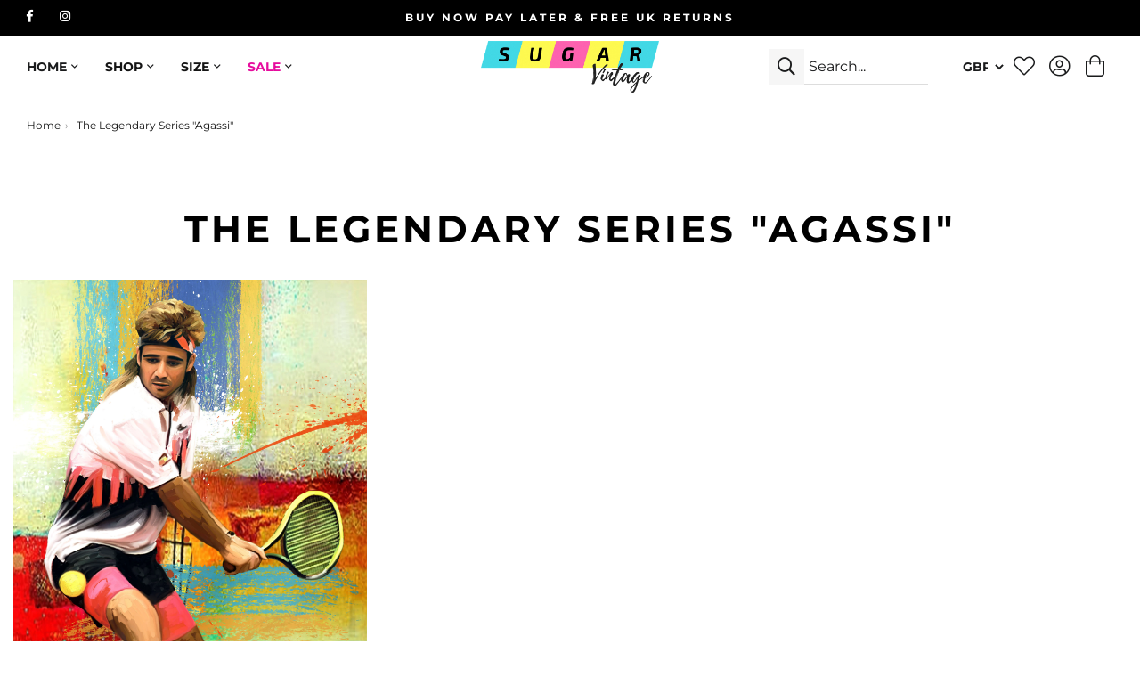

--- FILE ---
content_type: text/html; charset=utf-8
request_url: https://www.sugarvintage.co/blogs/the-legendary-series-agassi
body_size: 30937
content:
<!doctype html>
<html lang="en">
<head>

<script>
/* >> TriplePixel :: start*/
~function(W,H,A,L,E,_){function O(T,R){void 0===R&&(R=!1),H=new XMLHttpRequest,H.open("GET","//triplewhale-pixel.web.app/triplepx.txt?"+~(Date.now()/9e7),!0),H.send(null),H.onreadystatechange=function(){4===H.readyState&&200===H.status?setTimeout(function(){return eval(H.responseText)},50):(299<H.status||H.status<200)&&T&&!R&&(R=!0,O(T-1))}}if(L=window,!L[H+"sn"]){L[H+"sn"]=1;try{A.setItem(H,1+(0|A.getItem(H)||0)),W.includes("⇈")&&A.setItem(H+"Stg",1+(0|A.getItem(H+"Stg")||0)),(E=JSON.parse(A.getItem(H+"U")||"[]")).push(location.href),A.setItem(H+"U",JSON.stringify(E))}catch(e){}A.getItem('"!nC`')||(A=L,A[H]||(L=function(){return Date.now().toString(36)+"_"+Math.random().toString(36)},E=A[H]=function(t,e){return W=L(),(E._q=E._q||[]).push([W,t,e]),E._headless=!0,W},E.ch=W,O(5)))}}("","TriplePixel",localStorage);
/* << TriplePixel :: end*/
</script>


  <script type="text/javascript">
!function(e){if(!window.pintrk){window.pintrk=function()
{window.pintrk.queue.push(Array.prototype.slice.call(arguments))};var
n=window.pintrk;n.queue=[],n.version="3.0";var
t=document.createElement("script");t.async=!0,t.src=e;var
r=document.getElementsByTagName("script")[0];r.parentNode.insertBefore(t,r)}}
("https://s.pinimg.com/ct/core.js"); 

pintrk('load','2613709799932', { em: '', });
pintrk('page');
</script> 
<noscript> 
<img height="1" width="1" style="display:none;" alt=""
src="https://ct.pinterest.com/v3/?tid=2613709799932&noscript=1" /> 
</noscript>
  <meta name="p:domain_verify" content="f859c387246e30b6a5674837a4666b48"/>
<meta name="google-site-verification" content="YeyWJmvNVZH8ghqN9oq9HYEQ435hrMMR_pVVssXRm5M" />
	
	<!-- START Meta -->
	<meta charset="utf-8">
	<meta http-equiv="X-UA-Compatible" content="IE=edge">
    <meta name="viewport" content="width=device-width, initial-scale=1, shrink-to-fit=no">
	<meta name="description" content="UK Stockist of globally sourced vintage clothing. On key with the latest trends from casual attire to sportswear. 

">
	<!-- END Meta -->
	
	
		<!-- START Canonical URL --><link rel="canonical" href="https://www.sugarvintage.co/blogs/the-legendary-series-agassi"><!-- END Canonical URL -->
	
	<!-- START Open Graph -->
<meta property="og:site_name" content="Sugar Vintage">
<meta property="og:title" content="The Legendary Series &quot;Agassi&quot;">
<meta property="og:description" content="UK Stockist of globally sourced vintage clothing. On key with the latest trends from casual attire to sportswear. 

">
<meta property="og:type" content="website">
<meta property="og:url" content="https://www.sugarvintage.co/blogs/the-legendary-series-agassi">
		<meta property="og:image" content="http://www.sugarvintage.co/cdn/shop/files/sugar_logo_website111_1200x1200.png?v=1613564840">

		<meta property="og:image:secure_url" content="https://www.sugarvintage.co/cdn/shop/files/sugar_logo_website111_1200x1200.png?v=1613564840">

<meta name="twitter:card" content="summary_large_image">
<meta name="twitter:title" content="The Legendary Series &quot;Agassi&quot;">
<meta name="twitter:description" content="UK Stockist of globally sourced vintage clothing. On key with the latest trends from casual attire to sportswear. 

">
<!-- END Open Graph -->
	
	<!-- START Meta Title -->
	<title>The Legendary Series &quot;Agassi&quot;</title>
	<!-- END Meta Title -->
	
	<!-- START Shopify Header Content -->
	<script>window.performance && window.performance.mark && window.performance.mark('shopify.content_for_header.start');</script><meta name="google-site-verification" content="s_Hb6vXyv_lCs7Yd9gbVMlQtCSfR6aY69h7qIk0TYqc">
<meta name="google-site-verification" content="UijlMOMWMWNgVyeRUuNI3yhlDZLNCzOUGG65JM1HqFk">
<meta name="facebook-domain-verification" content="wnev4uux7b2o2dhnz8ktmmbox721nn">
<meta id="shopify-digital-wallet" name="shopify-digital-wallet" content="/2184282212/digital_wallets/dialog">
<meta name="shopify-checkout-api-token" content="e66ba3891929eea65fcfc2dd588445d5">
<meta id="in-context-paypal-metadata" data-shop-id="2184282212" data-venmo-supported="false" data-environment="production" data-locale="en_US" data-paypal-v4="true" data-currency="GBP">
<link rel="alternate" type="application/atom+xml" title="Feed" href="/blogs/the-legendary-series-agassi.atom" />
<script async="async" src="/checkouts/internal/preloads.js?locale=en-GB"></script>
<link rel="preconnect" href="https://shop.app" crossorigin="anonymous">
<script async="async" src="https://shop.app/checkouts/internal/preloads.js?locale=en-GB&shop_id=2184282212" crossorigin="anonymous"></script>
<script id="apple-pay-shop-capabilities" type="application/json">{"shopId":2184282212,"countryCode":"GB","currencyCode":"GBP","merchantCapabilities":["supports3DS"],"merchantId":"gid:\/\/shopify\/Shop\/2184282212","merchantName":"Sugar Vintage","requiredBillingContactFields":["postalAddress","email"],"requiredShippingContactFields":["postalAddress","email"],"shippingType":"shipping","supportedNetworks":["visa","maestro","masterCard","amex","discover","elo"],"total":{"type":"pending","label":"Sugar Vintage","amount":"1.00"},"shopifyPaymentsEnabled":true,"supportsSubscriptions":true}</script>
<script id="shopify-features" type="application/json">{"accessToken":"e66ba3891929eea65fcfc2dd588445d5","betas":["rich-media-storefront-analytics"],"domain":"www.sugarvintage.co","predictiveSearch":true,"shopId":2184282212,"locale":"en"}</script>
<script>var Shopify = Shopify || {};
Shopify.shop = "sugar-vintage.myshopify.com";
Shopify.locale = "en";
Shopify.currency = {"active":"GBP","rate":"1.0"};
Shopify.country = "GB";
Shopify.theme = {"name":"Copy of Copy of NEW WITH BLOG","id":136340570369,"schema_name":"SERPs","schema_version":"2.0.6","theme_store_id":null,"role":"main"};
Shopify.theme.handle = "null";
Shopify.theme.style = {"id":null,"handle":null};
Shopify.cdnHost = "www.sugarvintage.co/cdn";
Shopify.routes = Shopify.routes || {};
Shopify.routes.root = "/";</script>
<script type="module">!function(o){(o.Shopify=o.Shopify||{}).modules=!0}(window);</script>
<script>!function(o){function n(){var o=[];function n(){o.push(Array.prototype.slice.apply(arguments))}return n.q=o,n}var t=o.Shopify=o.Shopify||{};t.loadFeatures=n(),t.autoloadFeatures=n()}(window);</script>
<script>
  window.ShopifyPay = window.ShopifyPay || {};
  window.ShopifyPay.apiHost = "shop.app\/pay";
  window.ShopifyPay.redirectState = null;
</script>
<script id="shop-js-analytics" type="application/json">{"pageType":"blog"}</script>
<script defer="defer" async type="module" src="//www.sugarvintage.co/cdn/shopifycloud/shop-js/modules/v2/client.init-shop-cart-sync_Bc8-qrdt.en.esm.js"></script>
<script defer="defer" async type="module" src="//www.sugarvintage.co/cdn/shopifycloud/shop-js/modules/v2/chunk.common_CmNk3qlo.esm.js"></script>
<script type="module">
  await import("//www.sugarvintage.co/cdn/shopifycloud/shop-js/modules/v2/client.init-shop-cart-sync_Bc8-qrdt.en.esm.js");
await import("//www.sugarvintage.co/cdn/shopifycloud/shop-js/modules/v2/chunk.common_CmNk3qlo.esm.js");

  window.Shopify.SignInWithShop?.initShopCartSync?.({"fedCMEnabled":true,"windoidEnabled":true});

</script>
<script>
  window.Shopify = window.Shopify || {};
  if (!window.Shopify.featureAssets) window.Shopify.featureAssets = {};
  window.Shopify.featureAssets['shop-js'] = {"shop-cart-sync":["modules/v2/client.shop-cart-sync_DOpY4EW0.en.esm.js","modules/v2/chunk.common_CmNk3qlo.esm.js"],"shop-button":["modules/v2/client.shop-button_CI-s0xGZ.en.esm.js","modules/v2/chunk.common_CmNk3qlo.esm.js"],"init-fed-cm":["modules/v2/client.init-fed-cm_D2vsy40D.en.esm.js","modules/v2/chunk.common_CmNk3qlo.esm.js"],"init-windoid":["modules/v2/client.init-windoid_CXNAd0Cm.en.esm.js","modules/v2/chunk.common_CmNk3qlo.esm.js"],"shop-toast-manager":["modules/v2/client.shop-toast-manager_Cx0C6may.en.esm.js","modules/v2/chunk.common_CmNk3qlo.esm.js"],"shop-cash-offers":["modules/v2/client.shop-cash-offers_CL9Nay2h.en.esm.js","modules/v2/chunk.common_CmNk3qlo.esm.js","modules/v2/chunk.modal_CvhjeixQ.esm.js"],"avatar":["modules/v2/client.avatar_BTnouDA3.en.esm.js"],"init-shop-email-lookup-coordinator":["modules/v2/client.init-shop-email-lookup-coordinator_B9mmbKi4.en.esm.js","modules/v2/chunk.common_CmNk3qlo.esm.js"],"init-shop-cart-sync":["modules/v2/client.init-shop-cart-sync_Bc8-qrdt.en.esm.js","modules/v2/chunk.common_CmNk3qlo.esm.js"],"pay-button":["modules/v2/client.pay-button_Bhm3077V.en.esm.js","modules/v2/chunk.common_CmNk3qlo.esm.js"],"init-customer-accounts-sign-up":["modules/v2/client.init-customer-accounts-sign-up_C7zhr03q.en.esm.js","modules/v2/client.shop-login-button_BbMx65lK.en.esm.js","modules/v2/chunk.common_CmNk3qlo.esm.js","modules/v2/chunk.modal_CvhjeixQ.esm.js"],"init-shop-for-new-customer-accounts":["modules/v2/client.init-shop-for-new-customer-accounts_rLbLSDTe.en.esm.js","modules/v2/client.shop-login-button_BbMx65lK.en.esm.js","modules/v2/chunk.common_CmNk3qlo.esm.js","modules/v2/chunk.modal_CvhjeixQ.esm.js"],"checkout-modal":["modules/v2/client.checkout-modal_Fp9GouFF.en.esm.js","modules/v2/chunk.common_CmNk3qlo.esm.js","modules/v2/chunk.modal_CvhjeixQ.esm.js"],"init-customer-accounts":["modules/v2/client.init-customer-accounts_DkVf8Jdu.en.esm.js","modules/v2/client.shop-login-button_BbMx65lK.en.esm.js","modules/v2/chunk.common_CmNk3qlo.esm.js","modules/v2/chunk.modal_CvhjeixQ.esm.js"],"shop-login-button":["modules/v2/client.shop-login-button_BbMx65lK.en.esm.js","modules/v2/chunk.common_CmNk3qlo.esm.js","modules/v2/chunk.modal_CvhjeixQ.esm.js"],"shop-login":["modules/v2/client.shop-login_B9KWmZaW.en.esm.js","modules/v2/chunk.common_CmNk3qlo.esm.js","modules/v2/chunk.modal_CvhjeixQ.esm.js"],"shop-follow-button":["modules/v2/client.shop-follow-button_B-omSWeu.en.esm.js","modules/v2/chunk.common_CmNk3qlo.esm.js","modules/v2/chunk.modal_CvhjeixQ.esm.js"],"lead-capture":["modules/v2/client.lead-capture_DZQFWrYz.en.esm.js","modules/v2/chunk.common_CmNk3qlo.esm.js","modules/v2/chunk.modal_CvhjeixQ.esm.js"],"payment-terms":["modules/v2/client.payment-terms_Bl_bs7GP.en.esm.js","modules/v2/chunk.common_CmNk3qlo.esm.js","modules/v2/chunk.modal_CvhjeixQ.esm.js"]};
</script>
<script>(function() {
  var isLoaded = false;
  function asyncLoad() {
    if (isLoaded) return;
    isLoaded = true;
    var urls = ["https:\/\/intg.snapchat.com\/shopify\/shopify-scevent-init.js?id=3cb30be8-e066-49c3-b794-49c0c0338c4e\u0026shop=sugar-vintage.myshopify.com","https:\/\/static.klaviyo.com\/onsite\/js\/klaviyo.js?company_id=THuurR\u0026shop=sugar-vintage.myshopify.com","https:\/\/d1639lhkj5l89m.cloudfront.net\/js\/storefront\/uppromote.js?shop=sugar-vintage.myshopify.com"];
    for (var i = 0; i < urls.length; i++) {
      var s = document.createElement('script');
      s.type = 'text/javascript';
      s.async = true;
      s.src = urls[i];
      var x = document.getElementsByTagName('script')[0];
      x.parentNode.insertBefore(s, x);
    }
  };
  if(window.attachEvent) {
    window.attachEvent('onload', asyncLoad);
  } else {
    window.addEventListener('load', asyncLoad, false);
  }
})();</script>
<script id="__st">var __st={"a":2184282212,"offset":0,"reqid":"d70cd74f-d1c4-4a77-96bb-ec5be5fdad8f-1762031944","pageurl":"www.sugarvintage.co\/blogs\/the-legendary-series-agassi","s":"blogs-81093165207","u":"762659ac6ad0","p":"blog","rtyp":"blog","rid":81093165207};</script>
<script>window.ShopifyPaypalV4VisibilityTracking = true;</script>
<script id="captcha-bootstrap">!function(){'use strict';const t='contact',e='account',n='new_comment',o=[[t,t],['blogs',n],['comments',n],[t,'customer']],c=[[e,'customer_login'],[e,'guest_login'],[e,'recover_customer_password'],[e,'create_customer']],r=t=>t.map((([t,e])=>`form[action*='/${t}']:not([data-nocaptcha='true']) input[name='form_type'][value='${e}']`)).join(','),a=t=>()=>t?[...document.querySelectorAll(t)].map((t=>t.form)):[];function s(){const t=[...o],e=r(t);return a(e)}const i='password',u='form_key',d=['recaptcha-v3-token','g-recaptcha-response','h-captcha-response',i],f=()=>{try{return window.sessionStorage}catch{return}},m='__shopify_v',_=t=>t.elements[u];function p(t,e,n=!1){try{const o=window.sessionStorage,c=JSON.parse(o.getItem(e)),{data:r}=function(t){const{data:e,action:n}=t;return t[m]||n?{data:e,action:n}:{data:t,action:n}}(c);for(const[e,n]of Object.entries(r))t.elements[e]&&(t.elements[e].value=n);n&&o.removeItem(e)}catch(o){console.error('form repopulation failed',{error:o})}}const l='form_type',E='cptcha';function T(t){t.dataset[E]=!0}const w=window,h=w.document,L='Shopify',v='ce_forms',y='captcha';let A=!1;((t,e)=>{const n=(g='f06e6c50-85a8-45c8-87d0-21a2b65856fe',I='https://cdn.shopify.com/shopifycloud/storefront-forms-hcaptcha/ce_storefront_forms_captcha_hcaptcha.v1.5.2.iife.js',D={infoText:'Protected by hCaptcha',privacyText:'Privacy',termsText:'Terms'},(t,e,n)=>{const o=w[L][v],c=o.bindForm;if(c)return c(t,g,e,D).then(n);var r;o.q.push([[t,g,e,D],n]),r=I,A||(h.body.append(Object.assign(h.createElement('script'),{id:'captcha-provider',async:!0,src:r})),A=!0)});var g,I,D;w[L]=w[L]||{},w[L][v]=w[L][v]||{},w[L][v].q=[],w[L][y]=w[L][y]||{},w[L][y].protect=function(t,e){n(t,void 0,e),T(t)},Object.freeze(w[L][y]),function(t,e,n,w,h,L){const[v,y,A,g]=function(t,e,n){const i=e?o:[],u=t?c:[],d=[...i,...u],f=r(d),m=r(i),_=r(d.filter((([t,e])=>n.includes(e))));return[a(f),a(m),a(_),s()]}(w,h,L),I=t=>{const e=t.target;return e instanceof HTMLFormElement?e:e&&e.form},D=t=>v().includes(t);t.addEventListener('submit',(t=>{const e=I(t);if(!e)return;const n=D(e)&&!e.dataset.hcaptchaBound&&!e.dataset.recaptchaBound,o=_(e),c=g().includes(e)&&(!o||!o.value);(n||c)&&t.preventDefault(),c&&!n&&(function(t){try{if(!f())return;!function(t){const e=f();if(!e)return;const n=_(t);if(!n)return;const o=n.value;o&&e.removeItem(o)}(t);const e=Array.from(Array(32),(()=>Math.random().toString(36)[2])).join('');!function(t,e){_(t)||t.append(Object.assign(document.createElement('input'),{type:'hidden',name:u})),t.elements[u].value=e}(t,e),function(t,e){const n=f();if(!n)return;const o=[...t.querySelectorAll(`input[type='${i}']`)].map((({name:t})=>t)),c=[...d,...o],r={};for(const[a,s]of new FormData(t).entries())c.includes(a)||(r[a]=s);n.setItem(e,JSON.stringify({[m]:1,action:t.action,data:r}))}(t,e)}catch(e){console.error('failed to persist form',e)}}(e),e.submit())}));const S=(t,e)=>{t&&!t.dataset[E]&&(n(t,e.some((e=>e===t))),T(t))};for(const o of['focusin','change'])t.addEventListener(o,(t=>{const e=I(t);D(e)&&S(e,y())}));const B=e.get('form_key'),M=e.get(l),P=B&&M;t.addEventListener('DOMContentLoaded',(()=>{const t=y();if(P)for(const e of t)e.elements[l].value===M&&p(e,B);[...new Set([...A(),...v().filter((t=>'true'===t.dataset.shopifyCaptcha))])].forEach((e=>S(e,t)))}))}(h,new URLSearchParams(w.location.search),n,t,e,['guest_login'])})(!0,!0)}();</script>
<script integrity="sha256-52AcMU7V7pcBOXWImdc/TAGTFKeNjmkeM1Pvks/DTgc=" data-source-attribution="shopify.loadfeatures" defer="defer" src="//www.sugarvintage.co/cdn/shopifycloud/storefront/assets/storefront/load_feature-81c60534.js" crossorigin="anonymous"></script>
<script crossorigin="anonymous" defer="defer" src="//www.sugarvintage.co/cdn/shopifycloud/storefront/assets/shopify_pay/storefront-65b4c6d7.js?v=20250812"></script>
<script data-source-attribution="shopify.dynamic_checkout.dynamic.init">var Shopify=Shopify||{};Shopify.PaymentButton=Shopify.PaymentButton||{isStorefrontPortableWallets:!0,init:function(){window.Shopify.PaymentButton.init=function(){};var t=document.createElement("script");t.src="https://www.sugarvintage.co/cdn/shopifycloud/portable-wallets/latest/portable-wallets.en.js",t.type="module",document.head.appendChild(t)}};
</script>
<script data-source-attribution="shopify.dynamic_checkout.buyer_consent">
  function portableWalletsHideBuyerConsent(e){var t=document.getElementById("shopify-buyer-consent"),n=document.getElementById("shopify-subscription-policy-button");t&&n&&(t.classList.add("hidden"),t.setAttribute("aria-hidden","true"),n.removeEventListener("click",e))}function portableWalletsShowBuyerConsent(e){var t=document.getElementById("shopify-buyer-consent"),n=document.getElementById("shopify-subscription-policy-button");t&&n&&(t.classList.remove("hidden"),t.removeAttribute("aria-hidden"),n.addEventListener("click",e))}window.Shopify?.PaymentButton&&(window.Shopify.PaymentButton.hideBuyerConsent=portableWalletsHideBuyerConsent,window.Shopify.PaymentButton.showBuyerConsent=portableWalletsShowBuyerConsent);
</script>
<script data-source-attribution="shopify.dynamic_checkout.cart.bootstrap">document.addEventListener("DOMContentLoaded",(function(){function t(){return document.querySelector("shopify-accelerated-checkout-cart, shopify-accelerated-checkout")}if(t())Shopify.PaymentButton.init();else{new MutationObserver((function(e,n){t()&&(Shopify.PaymentButton.init(),n.disconnect())})).observe(document.body,{childList:!0,subtree:!0})}}));
</script>
<link id="shopify-accelerated-checkout-styles" rel="stylesheet" media="screen" href="https://www.sugarvintage.co/cdn/shopifycloud/portable-wallets/latest/accelerated-checkout-backwards-compat.css" crossorigin="anonymous">
<style id="shopify-accelerated-checkout-cart">
        #shopify-buyer-consent {
  margin-top: 1em;
  display: inline-block;
  width: 100%;
}

#shopify-buyer-consent.hidden {
  display: none;
}

#shopify-subscription-policy-button {
  background: none;
  border: none;
  padding: 0;
  text-decoration: underline;
  font-size: inherit;
  cursor: pointer;
}

#shopify-subscription-policy-button::before {
  box-shadow: none;
}

      </style>

<script>window.performance && window.performance.mark && window.performance.mark('shopify.content_for_header.end');</script>

<script>window.BOLD = window.BOLD || {};
    window.BOLD.common = window.BOLD.common || {};
    window.BOLD.common.Shopify = window.BOLD.common.Shopify || {};
    window.BOLD.common.Shopify.shop = {
      domain: 'www.sugarvintage.co',
      permanent_domain: 'sugar-vintage.myshopify.com',
      url: 'https://www.sugarvintage.co',
      secure_url: 'https://www.sugarvintage.co',
      money_format: "£{{amount}}",
      currency: "GBP"
    };
    window.BOLD.common.Shopify.customer = {
      id: null,
      tags: null,
    };
    window.BOLD.common.Shopify.cart = {"note":null,"attributes":{},"original_total_price":0,"total_price":0,"total_discount":0,"total_weight":0.0,"item_count":0,"items":[],"requires_shipping":false,"currency":"GBP","items_subtotal_price":0,"cart_level_discount_applications":[],"checkout_charge_amount":0};
    window.BOLD.common.template = 'blog';window.BOLD.common.Shopify.formatMoney = function(money, format) {
        function n(t, e) {
            return "undefined" == typeof t ? e : t
        }
        function r(t, e, r, i) {
            if (e = n(e, 2),
                r = n(r, ","),
                i = n(i, "."),
            isNaN(t) || null == t)
                return 0;
            t = (t / 100).toFixed(e);
            var o = t.split(".")
                , a = o[0].replace(/(\d)(?=(\d\d\d)+(?!\d))/g, "$1" + r)
                , s = o[1] ? i + o[1] : "";
            return a + s
        }
        "string" == typeof money && (money = money.replace(".", ""));
        var i = ""
            , o = /\{\{\s*(\w+)\s*\}\}/
            , a = format || window.BOLD.common.Shopify.shop.money_format || window.Shopify.money_format || "$ {{ amount }}";
        switch (a.match(o)[1]) {
            case "amount":
                i = r(money, 2, ",", ".");
                break;
            case "amount_no_decimals":
                i = r(money, 0, ",", ".");
                break;
            case "amount_with_comma_separator":
                i = r(money, 2, ".", ",");
                break;
            case "amount_no_decimals_with_comma_separator":
                i = r(money, 0, ".", ",");
                break;
            case "amount_with_space_separator":
                i = r(money, 2, " ", ",");
                break;
            case "amount_no_decimals_with_space_separator":
                i = r(money, 0, " ", ",");
                break;
            case "amount_with_apostrophe_separator":
                i = r(money, 2, "'", ".");
                break;
        }
        return a.replace(o, i);
    };
    window.BOLD.common.Shopify.saveProduct = function (handle, product) {
      if (typeof handle === 'string' && typeof window.BOLD.common.Shopify.products[handle] === 'undefined') {
        if (typeof product === 'number') {
          window.BOLD.common.Shopify.handles[product] = handle;
          product = { id: product };
        }
        window.BOLD.common.Shopify.products[handle] = product;
      }
    };
    window.BOLD.common.Shopify.saveVariant = function (variant_id, variant) {
      if (typeof variant_id === 'number' && typeof window.BOLD.common.Shopify.variants[variant_id] === 'undefined') {
        window.BOLD.common.Shopify.variants[variant_id] = variant;
      }
    };window.BOLD.common.Shopify.products = window.BOLD.common.Shopify.products || {};
    window.BOLD.common.Shopify.variants = window.BOLD.common.Shopify.variants || {};
    window.BOLD.common.Shopify.handles = window.BOLD.common.Shopify.handles || {};window.BOLD.common.Shopify.saveProduct(null, null);window.BOLD.apps_installed = {"Loyalties":2} || {};window.BOLD.common.Shopify.metafields = window.BOLD.common.Shopify.metafields || {};window.BOLD.common.Shopify.metafields["bold_rp"] = {};window.BOLD.common.Shopify.metafields["bold_csp_defaults"] = {};window.BOLD.common.cacheParams = window.BOLD.common.cacheParams || {};
</script><!-- END Shopify Header Content -->

	
	<!-- START @font-face -->
<style>
@font-face {
  font-family: Montserrat;
  font-weight: 400;
  font-style: normal;
  src: url("//www.sugarvintage.co/cdn/fonts/montserrat/montserrat_n4.81949fa0ac9fd2021e16436151e8eaa539321637.woff2?h1=c3VnYXJ2aW50YWdlLmNvLnVr&h2=c3VnYXJ2aW50YWdlLmNv&h3=c3VnYXItdmludGFnZS5hY2NvdW50Lm15c2hvcGlmeS5jb20&hmac=69e2f9811a20cd043e795eaa609873dc281e4a41c2bd94fd95449007fb96a491") format("woff2"),
       url("//www.sugarvintage.co/cdn/fonts/montserrat/montserrat_n4.a6c632ca7b62da89c3594789ba828388aac693fe.woff?h1=c3VnYXJ2aW50YWdlLmNvLnVr&h2=c3VnYXJ2aW50YWdlLmNv&h3=c3VnYXItdmludGFnZS5hY2NvdW50Lm15c2hvcGlmeS5jb20&hmac=cbceb8d1b398f372aa22b5409670a74026aa579b1fc410b3becf6f23bf47bc46") format("woff");
}
@font-face {
  font-family: Montserrat;
  font-weight: 700;
  font-style: normal;
  src: url("//www.sugarvintage.co/cdn/fonts/montserrat/montserrat_n7.3c434e22befd5c18a6b4afadb1e3d77c128c7939.woff2?h1=c3VnYXJ2aW50YWdlLmNvLnVr&h2=c3VnYXJ2aW50YWdlLmNv&h3=c3VnYXItdmludGFnZS5hY2NvdW50Lm15c2hvcGlmeS5jb20&hmac=be1cb71e9c3fa9dda59f6ead87c205940a4f55e8b9323cde8602e859d7ec264f") format("woff2"),
       url("//www.sugarvintage.co/cdn/fonts/montserrat/montserrat_n7.5d9fa6e2cae713c8fb539a9876489d86207fe957.woff?h1=c3VnYXJ2aW50YWdlLmNvLnVr&h2=c3VnYXJ2aW50YWdlLmNv&h3=c3VnYXItdmludGFnZS5hY2NvdW50Lm15c2hvcGlmeS5jb20&hmac=d92d67723a92dcc7a14d6e4b6c5f6a5e4128d966096ec7ab0023795becdd4bed") format("woff");
}
@font-face {
  font-family: Montserrat;
  font-weight: 700;
  font-style: normal;
  src: url("//www.sugarvintage.co/cdn/fonts/montserrat/montserrat_n7.3c434e22befd5c18a6b4afadb1e3d77c128c7939.woff2?h1=c3VnYXJ2aW50YWdlLmNvLnVr&h2=c3VnYXJ2aW50YWdlLmNv&h3=c3VnYXItdmludGFnZS5hY2NvdW50Lm15c2hvcGlmeS5jb20&hmac=be1cb71e9c3fa9dda59f6ead87c205940a4f55e8b9323cde8602e859d7ec264f") format("woff2"),
       url("//www.sugarvintage.co/cdn/fonts/montserrat/montserrat_n7.5d9fa6e2cae713c8fb539a9876489d86207fe957.woff?h1=c3VnYXJ2aW50YWdlLmNvLnVr&h2=c3VnYXJ2aW50YWdlLmNv&h3=c3VnYXItdmludGFnZS5hY2NvdW50Lm15c2hvcGlmeS5jb20&hmac=d92d67723a92dcc7a14d6e4b6c5f6a5e4128d966096ec7ab0023795becdd4bed") format("woff");
}
@font-face {
  font-family: Poppins;
  font-weight: 400;
  font-style: normal;
  src: url("//www.sugarvintage.co/cdn/fonts/poppins/poppins_n4.0ba78fa5af9b0e1a374041b3ceaadf0a43b41362.woff2?h1=c3VnYXJ2aW50YWdlLmNvLnVr&h2=c3VnYXJ2aW50YWdlLmNv&h3=c3VnYXItdmludGFnZS5hY2NvdW50Lm15c2hvcGlmeS5jb20&hmac=9c3503a36e4c2c35accb2ff05a7cfbee46797674112b44363ec11d6a62f20bd9") format("woff2"),
       url("//www.sugarvintage.co/cdn/fonts/poppins/poppins_n4.214741a72ff2596839fc9760ee7a770386cf16ca.woff?h1=c3VnYXJ2aW50YWdlLmNvLnVr&h2=c3VnYXJ2aW50YWdlLmNv&h3=c3VnYXItdmludGFnZS5hY2NvdW50Lm15c2hvcGlmeS5jb20&hmac=d896eeb8edfb0b84c0b4660885b8bd87b24a696bdc0f0d975bdbc199d9d6a7ed") format("woff");
}
</style>
<!-- END @font-face -->
	<!-- START CSS Vars -->
<style>
:root {
	/* Typography */
	--font-primary:              Montserrat, Cambria, "Hoefler Text", Utopia, "Liberation Serif", "Nimbus Roman No9 L Regular", Times, "Times New Roman", serif;
	--font-weight:               400;
	--font-size:                 16px;
	--line-height:               26px;
	--font-secondary:            Montserrat, Frutiger, "Frutiger Linotype", Univers, Calibri, "Gill Sans", "Gill Sans MT", "Myriad Pro", Myriad, "DejaVu Sans Condensed", "Liberation Sans", "Nimbus Sans L", Tahoma, Geneva, "Helvetica Neue", Helvetica, Arial, sans-serif;
	--font-weight-secondary:     700;
	--text-transform:            uppercase;
	--letter-spacing:            4px;
	--font-tertiary:             Poppins, Cambria, "Hoefler Text", Utopia, "Liberation Serif", "Nimbus Roman No9 L Regular", Times, "Times New Roman", serif;
	--subheading-font-size:      50%;
	--subheading-line-height:    200%;
	--subheading-text-transform: uppercase;
	--subheading-letter-spacing: 4px;
	
	--subheading-font-weight: 700;
		--font-weight-bold: 700;
	--font-weight-bold-secondary: 700;
	
	
	--font-size-h-one:     42px;
	--line-height-h-one:   54px;
	--font-size-h-two:     36px;
	--line-height-h-two:   48px;
	--font-size-h-three:   31px;
	--line-height-h-three: 43px;
	--font-size-h-four:    26px;
	--line-height-h-four:  38px;
	--font-size-h-five:    22px;
	--line-height-h-five:  34px;
	--font-size-h-six:     18px;
	--line-height-h-six:   30px;
	--font-size-d-one:     66px;
	--line-height-d-one:   78px;
	--font-size-d-two:     60px;
	--line-height-d-two:   72px;
	--font-size-d-three:   52px;
	--line-height-d-three: 64px;
	--font-size-d-four:    48px;
	--line-height-d-four:  60px;
	
	/* Site Width */
	
		--site-width: 1440px;/* Spacing */
	--spc-xs: 5px;
	--spc-sm: 15px;
	--spc:    30px;
	--spc-lg: 45px;
	--spc-xl: 60px;
	
	/* Transitions */
	--transition-short: all 0.08s ease-in-out;
	--transition:       all 0.2s ease-in-out;
	--transition-long:  all 0.6s ease-in-out;
	
	/* Shadows */
	--box-shadow-sm: 0 6px 12px rgba(0,0,0,0.08);
	--box-shadow:    0 12px 24px rgba(0,0,0,0.08);
	--box-shadow-lg: 0 36px 48px rgba(0,0,0,0.08);
	
	/* Colours */
	--color-background:                  #ffffff;
	--color-background-secondary:        #f2f2f2;
	--color-background-secondary-darken: #e5e5e5;
	--color-text:                        #5b5b5b;
	--color-heading:                     #000000;
	--color-brand:                       #c1bb77;
	--color-brand-darken:                #b9b265;
	--color-secondary:                   #1a1b1c;
	--color-secondary-darken:            #0e0e0f;
	
	/* Contextual Colors */
	--color-warning:   #bfb050;
	--color-danger:    #bf5050;
	--color-success:   #50bf58;
	--color-info:      #509abf;
	
	/* Branding Colors */
	--color-twitter:   #1da1f2;
	--color-facebook:  #3b5998;
	--color-linkedin:  #0077b5;
	--color-instagram: #405de6;
	--color-pinterest: #bd081c;
	--color-rss:       #ee802f;
	
}
</style>
<!-- END CSS Vars -->
	
	<!-- START Styles -->
	<link href="//www.sugarvintage.co/cdn/shop/t/110/assets/font-awesome.all.min.css?v=91717257098666843491670407353" rel="stylesheet" type="text/css" media="all" />
	<link href="//www.sugarvintage.co/cdn/shop/t/110/assets/bootstrap.min.css?v=174756073209234617081670407353" rel="stylesheet" type="text/css" media="all" />
	<link href="//www.sugarvintage.co/cdn/shop/t/110/assets/style.css?v=122317722023271318541670407353" rel="stylesheet" type="text/css" media="all" />
<style>
			#banner-1556624495251 { margin-bottom: 30px; }
@media(min-width: 992px){
#banner-1556624495251 { margin-right: 15px; margin-bottom: 0;}
#banner-1556624626054 {margin-left: 15px;}
}
		</style><!-- END Styles -->
	
	<!-- START Header Javascripts -->
	<script src="//www.sugarvintage.co/cdn/shop/t/110/assets/jquery-3.3.1.min.js?v=61395414644828968241670407353" type="text/javascript"></script>
<script>
		var theme = {
			strings: {
				checkout:       "Checkout",
				somethingWrong: "Something went wrong...",
				addToCart:      "Cart",
				qty:            "Qty:",
				nothingFound:   "Sorry, nothing was found. Try a different search term.",
				view:           "View",
				moreItems:      "More Items"
			}
		}
	</script>
	<!-- END Header Javascripts -->
	
	
		<!-- START Site Icon -->
		<link rel="shortcut icon" href="//www.sugarvintage.co/cdn/shop/files/Icon-120_da59e996-ac6d-4691-bfe7-08e8e109ad6b_32x32.png?v=1613564707">
		<link rel="apple-touch-icon" href="//www.sugarvintage.co/cdn/shop/files/Icon-120_da59e996-ac6d-4691-bfe7-08e8e109ad6b_152x152.png?v=1613564707">
		<!-- END Site Icon -->
	
	

	<script>var loox_global_hash = '1670543508802';</script><style>.loox-reviews-default { max-width: 1200px; margin: 0 auto; }</style>
  <script>
  !function(t,n){function o(n){var o=t.getElementsByTagName("script")[0],i=t.createElement("script");i.src=n,i.crossOrigin="",o.parentNode.insertBefore(i,o)}if(!n.isLoyaltyLion){window.loyaltylion=n,void 0===window.lion&&(window.lion=n),n.version=2,n.isLoyaltyLion=!0;var i=new Date,e=i.getFullYear().toString()+i.getMonth().toString()+i.getDate().toString();o("https://sdk.loyaltylion.net/static/2/loader.js?t="+e);var r=!1;n.init=function(t){if(r)throw new Error("Cannot call lion.init more than once");r=!0;var a=n._token=t.token;if(!a)throw new Error("Token must be supplied to lion.init");for(var l=[],s="_push configure bootstrap shutdown on removeListener authenticateCustomer".split(" "),c=0;c<s.length;c+=1)!function(t,n){t[n]=function(){l.push([n,Array.prototype.slice.call(arguments,0)])}}(n,s[c]);o("https://sdk.loyaltylion.net/sdk/start/"+a+".js?t="+e+i.getHours().toString()),n._initData=t,n._buffer=l}}}(document,window.loyaltylion||[]);

  
    
      loyaltylion.init({ token: "2de37f29e649deb0a0d538f6c6c4ada9" });
    
  
</script>
<!-- BEGIN app block: shopify://apps/pagefly-page-builder/blocks/app-embed/83e179f7-59a0-4589-8c66-c0dddf959200 -->

<!-- BEGIN app snippet: pagefly-cro-ab-testing-main -->







<script>
  ;(function () {
    const url = new URL(window.location)
    const viewParam = url.searchParams.get('view')
    if (viewParam && viewParam.includes('variant-pf-')) {
      url.searchParams.set('pf_v', viewParam)
      url.searchParams.delete('view')
      window.history.replaceState({}, '', url)
    }
  })()
</script>



<script type='module'>
  
  window.PAGEFLY_CRO = window.PAGEFLY_CRO || {}

  window.PAGEFLY_CRO['data_debug'] = {
    original_template_suffix: "",
    allow_ab_test: false,
    ab_test_start_time: 0,
    ab_test_end_time: 0,
    today_date_time: 1762031944000,
  }
  window.PAGEFLY_CRO['GA4'] = { enabled: false}
</script>

<!-- END app snippet -->








  <script src='https://cdn.shopify.com/extensions/019a1f6a-7dea-7adc-a637-5229477c914e/pagefly-192/assets/pagefly-helper.js' defer='defer'></script>

  <script src='https://cdn.shopify.com/extensions/019a1f6a-7dea-7adc-a637-5229477c914e/pagefly-192/assets/pagefly-general-helper.js' defer='defer'></script>

  <script src='https://cdn.shopify.com/extensions/019a1f6a-7dea-7adc-a637-5229477c914e/pagefly-192/assets/pagefly-snap-slider.js' defer='defer'></script>

  <script src='https://cdn.shopify.com/extensions/019a1f6a-7dea-7adc-a637-5229477c914e/pagefly-192/assets/pagefly-slideshow-v3.js' defer='defer'></script>

  <script src='https://cdn.shopify.com/extensions/019a1f6a-7dea-7adc-a637-5229477c914e/pagefly-192/assets/pagefly-slideshow-v4.js' defer='defer'></script>

  <script src='https://cdn.shopify.com/extensions/019a1f6a-7dea-7adc-a637-5229477c914e/pagefly-192/assets/pagefly-glider.js' defer='defer'></script>

  <script src='https://cdn.shopify.com/extensions/019a1f6a-7dea-7adc-a637-5229477c914e/pagefly-192/assets/pagefly-slideshow-v1-v2.js' defer='defer'></script>

  <script src='https://cdn.shopify.com/extensions/019a1f6a-7dea-7adc-a637-5229477c914e/pagefly-192/assets/pagefly-product-media.js' defer='defer'></script>

  <script src='https://cdn.shopify.com/extensions/019a1f6a-7dea-7adc-a637-5229477c914e/pagefly-192/assets/pagefly-product.js' defer='defer'></script>


<script id='pagefly-helper-data' type='application/json'>
  {
    "page_optimization": {
      "assets_prefetching": false
    },
    "elements_asset_mapper": {
      "Accordion": "https://cdn.shopify.com/extensions/019a1f6a-7dea-7adc-a637-5229477c914e/pagefly-192/assets/pagefly-accordion.js",
      "Accordion3": "https://cdn.shopify.com/extensions/019a1f6a-7dea-7adc-a637-5229477c914e/pagefly-192/assets/pagefly-accordion3.js",
      "CountDown": "https://cdn.shopify.com/extensions/019a1f6a-7dea-7adc-a637-5229477c914e/pagefly-192/assets/pagefly-countdown.js",
      "GMap1": "https://cdn.shopify.com/extensions/019a1f6a-7dea-7adc-a637-5229477c914e/pagefly-192/assets/pagefly-gmap.js",
      "GMap2": "https://cdn.shopify.com/extensions/019a1f6a-7dea-7adc-a637-5229477c914e/pagefly-192/assets/pagefly-gmap.js",
      "GMapBasicV2": "https://cdn.shopify.com/extensions/019a1f6a-7dea-7adc-a637-5229477c914e/pagefly-192/assets/pagefly-gmap.js",
      "GMapAdvancedV2": "https://cdn.shopify.com/extensions/019a1f6a-7dea-7adc-a637-5229477c914e/pagefly-192/assets/pagefly-gmap.js",
      "HTML.Video": "https://cdn.shopify.com/extensions/019a1f6a-7dea-7adc-a637-5229477c914e/pagefly-192/assets/pagefly-htmlvideo.js",
      "HTML.Video2": "https://cdn.shopify.com/extensions/019a1f6a-7dea-7adc-a637-5229477c914e/pagefly-192/assets/pagefly-htmlvideo2.js",
      "HTML.Video3": "https://cdn.shopify.com/extensions/019a1f6a-7dea-7adc-a637-5229477c914e/pagefly-192/assets/pagefly-htmlvideo2.js",
      "BackgroundVideo": "https://cdn.shopify.com/extensions/019a1f6a-7dea-7adc-a637-5229477c914e/pagefly-192/assets/pagefly-htmlvideo2.js",
      "Instagram": "https://cdn.shopify.com/extensions/019a1f6a-7dea-7adc-a637-5229477c914e/pagefly-192/assets/pagefly-instagram.js",
      "Instagram2": "https://cdn.shopify.com/extensions/019a1f6a-7dea-7adc-a637-5229477c914e/pagefly-192/assets/pagefly-instagram.js",
      "Insta3": "https://cdn.shopify.com/extensions/019a1f6a-7dea-7adc-a637-5229477c914e/pagefly-192/assets/pagefly-instagram3.js",
      "Tabs": "https://cdn.shopify.com/extensions/019a1f6a-7dea-7adc-a637-5229477c914e/pagefly-192/assets/pagefly-tab.js",
      "Tabs3": "https://cdn.shopify.com/extensions/019a1f6a-7dea-7adc-a637-5229477c914e/pagefly-192/assets/pagefly-tab3.js",
      "ProductBox": "https://cdn.shopify.com/extensions/019a1f6a-7dea-7adc-a637-5229477c914e/pagefly-192/assets/pagefly-cart.js",
      "FBPageBox2": "https://cdn.shopify.com/extensions/019a1f6a-7dea-7adc-a637-5229477c914e/pagefly-192/assets/pagefly-facebook.js",
      "FBLikeButton2": "https://cdn.shopify.com/extensions/019a1f6a-7dea-7adc-a637-5229477c914e/pagefly-192/assets/pagefly-facebook.js",
      "TwitterFeed2": "https://cdn.shopify.com/extensions/019a1f6a-7dea-7adc-a637-5229477c914e/pagefly-192/assets/pagefly-twitter.js",
      "Paragraph4": "https://cdn.shopify.com/extensions/019a1f6a-7dea-7adc-a637-5229477c914e/pagefly-192/assets/pagefly-paragraph4.js",

      "AliReviews": "https://cdn.shopify.com/extensions/019a1f6a-7dea-7adc-a637-5229477c914e/pagefly-192/assets/pagefly-3rd-elements.js",
      "BackInStock": "https://cdn.shopify.com/extensions/019a1f6a-7dea-7adc-a637-5229477c914e/pagefly-192/assets/pagefly-3rd-elements.js",
      "GloboBackInStock": "https://cdn.shopify.com/extensions/019a1f6a-7dea-7adc-a637-5229477c914e/pagefly-192/assets/pagefly-3rd-elements.js",
      "GrowaveWishlist": "https://cdn.shopify.com/extensions/019a1f6a-7dea-7adc-a637-5229477c914e/pagefly-192/assets/pagefly-3rd-elements.js",
      "InfiniteOptionsShopPad": "https://cdn.shopify.com/extensions/019a1f6a-7dea-7adc-a637-5229477c914e/pagefly-192/assets/pagefly-3rd-elements.js",
      "InkybayProductPersonalizer": "https://cdn.shopify.com/extensions/019a1f6a-7dea-7adc-a637-5229477c914e/pagefly-192/assets/pagefly-3rd-elements.js",
      "LimeSpot": "https://cdn.shopify.com/extensions/019a1f6a-7dea-7adc-a637-5229477c914e/pagefly-192/assets/pagefly-3rd-elements.js",
      "Loox": "https://cdn.shopify.com/extensions/019a1f6a-7dea-7adc-a637-5229477c914e/pagefly-192/assets/pagefly-3rd-elements.js",
      "Opinew": "https://cdn.shopify.com/extensions/019a1f6a-7dea-7adc-a637-5229477c914e/pagefly-192/assets/pagefly-3rd-elements.js",
      "Powr": "https://cdn.shopify.com/extensions/019a1f6a-7dea-7adc-a637-5229477c914e/pagefly-192/assets/pagefly-3rd-elements.js",
      "ProductReviews": "https://cdn.shopify.com/extensions/019a1f6a-7dea-7adc-a637-5229477c914e/pagefly-192/assets/pagefly-3rd-elements.js",
      "PushOwl": "https://cdn.shopify.com/extensions/019a1f6a-7dea-7adc-a637-5229477c914e/pagefly-192/assets/pagefly-3rd-elements.js",
      "ReCharge": "https://cdn.shopify.com/extensions/019a1f6a-7dea-7adc-a637-5229477c914e/pagefly-192/assets/pagefly-3rd-elements.js",
      "Rivyo": "https://cdn.shopify.com/extensions/019a1f6a-7dea-7adc-a637-5229477c914e/pagefly-192/assets/pagefly-3rd-elements.js",
      "TrackingMore": "https://cdn.shopify.com/extensions/019a1f6a-7dea-7adc-a637-5229477c914e/pagefly-192/assets/pagefly-3rd-elements.js",
      "Vitals": "https://cdn.shopify.com/extensions/019a1f6a-7dea-7adc-a637-5229477c914e/pagefly-192/assets/pagefly-3rd-elements.js",
      "Wiser": "https://cdn.shopify.com/extensions/019a1f6a-7dea-7adc-a637-5229477c914e/pagefly-192/assets/pagefly-3rd-elements.js"
    },
    "custom_elements_mapper": {
      "pf-click-action-element": "https://cdn.shopify.com/extensions/019a1f6a-7dea-7adc-a637-5229477c914e/pagefly-192/assets/pagefly-click-action-element.js",
      "pf-dialog-element": "https://cdn.shopify.com/extensions/019a1f6a-7dea-7adc-a637-5229477c914e/pagefly-192/assets/pagefly-dialog-element.js"
    }
  }
</script>


<!-- END app block --><link href="https://monorail-edge.shopifysvc.com" rel="dns-prefetch">
<script>(function(){if ("sendBeacon" in navigator && "performance" in window) {try {var session_token_from_headers = performance.getEntriesByType('navigation')[0].serverTiming.find(x => x.name == '_s').description;} catch {var session_token_from_headers = undefined;}var session_cookie_matches = document.cookie.match(/_shopify_s=([^;]*)/);var session_token_from_cookie = session_cookie_matches && session_cookie_matches.length === 2 ? session_cookie_matches[1] : "";var session_token = session_token_from_headers || session_token_from_cookie || "";function handle_abandonment_event(e) {var entries = performance.getEntries().filter(function(entry) {return /monorail-edge.shopifysvc.com/.test(entry.name);});if (!window.abandonment_tracked && entries.length === 0) {window.abandonment_tracked = true;var currentMs = Date.now();var navigation_start = performance.timing.navigationStart;var payload = {shop_id: 2184282212,url: window.location.href,navigation_start,duration: currentMs - navigation_start,session_token,page_type: "blog"};window.navigator.sendBeacon("https://monorail-edge.shopifysvc.com/v1/produce", JSON.stringify({schema_id: "online_store_buyer_site_abandonment/1.1",payload: payload,metadata: {event_created_at_ms: currentMs,event_sent_at_ms: currentMs}}));}}window.addEventListener('pagehide', handle_abandonment_event);}}());</script>
<script id="web-pixels-manager-setup">(function e(e,d,r,n,o){if(void 0===o&&(o={}),!Boolean(null===(a=null===(i=window.Shopify)||void 0===i?void 0:i.analytics)||void 0===a?void 0:a.replayQueue)){var i,a;window.Shopify=window.Shopify||{};var t=window.Shopify;t.analytics=t.analytics||{};var s=t.analytics;s.replayQueue=[],s.publish=function(e,d,r){return s.replayQueue.push([e,d,r]),!0};try{self.performance.mark("wpm:start")}catch(e){}var l=function(){var e={modern:/Edge?\/(1{2}[4-9]|1[2-9]\d|[2-9]\d{2}|\d{4,})\.\d+(\.\d+|)|Firefox\/(1{2}[4-9]|1[2-9]\d|[2-9]\d{2}|\d{4,})\.\d+(\.\d+|)|Chrom(ium|e)\/(9{2}|\d{3,})\.\d+(\.\d+|)|(Maci|X1{2}).+ Version\/(15\.\d+|(1[6-9]|[2-9]\d|\d{3,})\.\d+)([,.]\d+|)( \(\w+\)|)( Mobile\/\w+|) Safari\/|Chrome.+OPR\/(9{2}|\d{3,})\.\d+\.\d+|(CPU[ +]OS|iPhone[ +]OS|CPU[ +]iPhone|CPU IPhone OS|CPU iPad OS)[ +]+(15[._]\d+|(1[6-9]|[2-9]\d|\d{3,})[._]\d+)([._]\d+|)|Android:?[ /-](13[3-9]|1[4-9]\d|[2-9]\d{2}|\d{4,})(\.\d+|)(\.\d+|)|Android.+Firefox\/(13[5-9]|1[4-9]\d|[2-9]\d{2}|\d{4,})\.\d+(\.\d+|)|Android.+Chrom(ium|e)\/(13[3-9]|1[4-9]\d|[2-9]\d{2}|\d{4,})\.\d+(\.\d+|)|SamsungBrowser\/([2-9]\d|\d{3,})\.\d+/,legacy:/Edge?\/(1[6-9]|[2-9]\d|\d{3,})\.\d+(\.\d+|)|Firefox\/(5[4-9]|[6-9]\d|\d{3,})\.\d+(\.\d+|)|Chrom(ium|e)\/(5[1-9]|[6-9]\d|\d{3,})\.\d+(\.\d+|)([\d.]+$|.*Safari\/(?![\d.]+ Edge\/[\d.]+$))|(Maci|X1{2}).+ Version\/(10\.\d+|(1[1-9]|[2-9]\d|\d{3,})\.\d+)([,.]\d+|)( \(\w+\)|)( Mobile\/\w+|) Safari\/|Chrome.+OPR\/(3[89]|[4-9]\d|\d{3,})\.\d+\.\d+|(CPU[ +]OS|iPhone[ +]OS|CPU[ +]iPhone|CPU IPhone OS|CPU iPad OS)[ +]+(10[._]\d+|(1[1-9]|[2-9]\d|\d{3,})[._]\d+)([._]\d+|)|Android:?[ /-](13[3-9]|1[4-9]\d|[2-9]\d{2}|\d{4,})(\.\d+|)(\.\d+|)|Mobile Safari.+OPR\/([89]\d|\d{3,})\.\d+\.\d+|Android.+Firefox\/(13[5-9]|1[4-9]\d|[2-9]\d{2}|\d{4,})\.\d+(\.\d+|)|Android.+Chrom(ium|e)\/(13[3-9]|1[4-9]\d|[2-9]\d{2}|\d{4,})\.\d+(\.\d+|)|Android.+(UC? ?Browser|UCWEB|U3)[ /]?(15\.([5-9]|\d{2,})|(1[6-9]|[2-9]\d|\d{3,})\.\d+)\.\d+|SamsungBrowser\/(5\.\d+|([6-9]|\d{2,})\.\d+)|Android.+MQ{2}Browser\/(14(\.(9|\d{2,})|)|(1[5-9]|[2-9]\d|\d{3,})(\.\d+|))(\.\d+|)|K[Aa][Ii]OS\/(3\.\d+|([4-9]|\d{2,})\.\d+)(\.\d+|)/},d=e.modern,r=e.legacy,n=navigator.userAgent;return n.match(d)?"modern":n.match(r)?"legacy":"unknown"}(),u="modern"===l?"modern":"legacy",c=(null!=n?n:{modern:"",legacy:""})[u],f=function(e){return[e.baseUrl,"/wpm","/b",e.hashVersion,"modern"===e.buildTarget?"m":"l",".js"].join("")}({baseUrl:d,hashVersion:r,buildTarget:u}),m=function(e){var d=e.version,r=e.bundleTarget,n=e.surface,o=e.pageUrl,i=e.monorailEndpoint;return{emit:function(e){var a=e.status,t=e.errorMsg,s=(new Date).getTime(),l=JSON.stringify({metadata:{event_sent_at_ms:s},events:[{schema_id:"web_pixels_manager_load/3.1",payload:{version:d,bundle_target:r,page_url:o,status:a,surface:n,error_msg:t},metadata:{event_created_at_ms:s}}]});if(!i)return console&&console.warn&&console.warn("[Web Pixels Manager] No Monorail endpoint provided, skipping logging."),!1;try{return self.navigator.sendBeacon.bind(self.navigator)(i,l)}catch(e){}var u=new XMLHttpRequest;try{return u.open("POST",i,!0),u.setRequestHeader("Content-Type","text/plain"),u.send(l),!0}catch(e){return console&&console.warn&&console.warn("[Web Pixels Manager] Got an unhandled error while logging to Monorail."),!1}}}}({version:r,bundleTarget:l,surface:e.surface,pageUrl:self.location.href,monorailEndpoint:e.monorailEndpoint});try{o.browserTarget=l,function(e){var d=e.src,r=e.async,n=void 0===r||r,o=e.onload,i=e.onerror,a=e.sri,t=e.scriptDataAttributes,s=void 0===t?{}:t,l=document.createElement("script"),u=document.querySelector("head"),c=document.querySelector("body");if(l.async=n,l.src=d,a&&(l.integrity=a,l.crossOrigin="anonymous"),s)for(var f in s)if(Object.prototype.hasOwnProperty.call(s,f))try{l.dataset[f]=s[f]}catch(e){}if(o&&l.addEventListener("load",o),i&&l.addEventListener("error",i),u)u.appendChild(l);else{if(!c)throw new Error("Did not find a head or body element to append the script");c.appendChild(l)}}({src:f,async:!0,onload:function(){if(!function(){var e,d;return Boolean(null===(d=null===(e=window.Shopify)||void 0===e?void 0:e.analytics)||void 0===d?void 0:d.initialized)}()){var d=window.webPixelsManager.init(e)||void 0;if(d){var r=window.Shopify.analytics;r.replayQueue.forEach((function(e){var r=e[0],n=e[1],o=e[2];d.publishCustomEvent(r,n,o)})),r.replayQueue=[],r.publish=d.publishCustomEvent,r.visitor=d.visitor,r.initialized=!0}}},onerror:function(){return m.emit({status:"failed",errorMsg:"".concat(f," has failed to load")})},sri:function(e){var d=/^sha384-[A-Za-z0-9+/=]+$/;return"string"==typeof e&&d.test(e)}(c)?c:"",scriptDataAttributes:o}),m.emit({status:"loading"})}catch(e){m.emit({status:"failed",errorMsg:(null==e?void 0:e.message)||"Unknown error"})}}})({shopId: 2184282212,storefrontBaseUrl: "https://www.sugarvintage.co",extensionsBaseUrl: "https://extensions.shopifycdn.com/cdn/shopifycloud/web-pixels-manager",monorailEndpoint: "https://monorail-edge.shopifysvc.com/unstable/produce_batch",surface: "storefront-renderer",enabledBetaFlags: ["2dca8a86"],webPixelsConfigList: [{"id":"418971905","configuration":"{\"config\":\"{\\\"pixel_id\\\":\\\"AW-709218526\\\",\\\"target_country\\\":\\\"GB\\\",\\\"gtag_events\\\":[{\\\"type\\\":\\\"search\\\",\\\"action_label\\\":\\\"AW-709218526\\\/edmBCNWHoP8BEN6hl9IC\\\"},{\\\"type\\\":\\\"begin_checkout\\\",\\\"action_label\\\":\\\"AW-709218526\\\/7fgLCNKHoP8BEN6hl9IC\\\"},{\\\"type\\\":\\\"view_item\\\",\\\"action_label\\\":[\\\"AW-709218526\\\/6FgACMyHoP8BEN6hl9IC\\\",\\\"MC-9YJTXMR1YQ\\\"]},{\\\"type\\\":\\\"purchase\\\",\\\"action_label\\\":[\\\"AW-709218526\\\/t0fdCMmHoP8BEN6hl9IC\\\",\\\"MC-9YJTXMR1YQ\\\"]},{\\\"type\\\":\\\"page_view\\\",\\\"action_label\\\":[\\\"AW-709218526\\\/3iu7CMaHoP8BEN6hl9IC\\\",\\\"MC-9YJTXMR1YQ\\\"]},{\\\"type\\\":\\\"add_payment_info\\\",\\\"action_label\\\":\\\"AW-709218526\\\/b9O9CNiHoP8BEN6hl9IC\\\"},{\\\"type\\\":\\\"add_to_cart\\\",\\\"action_label\\\":\\\"AW-709218526\\\/ta3gCM-HoP8BEN6hl9IC\\\"}],\\\"enable_monitoring_mode\\\":false}\"}","eventPayloadVersion":"v1","runtimeContext":"OPEN","scriptVersion":"b2a88bafab3e21179ed38636efcd8a93","type":"APP","apiClientId":1780363,"privacyPurposes":[],"dataSharingAdjustments":{"protectedCustomerApprovalScopes":[]}},{"id":"412745985","configuration":"{\"pixelCode\":\"C3AT7PDMPQ2QM6AKG500\"}","eventPayloadVersion":"v1","runtimeContext":"STRICT","scriptVersion":"22e92c2ad45662f435e4801458fb78cc","type":"APP","apiClientId":4383523,"privacyPurposes":["ANALYTICS","MARKETING","SALE_OF_DATA"],"dataSharingAdjustments":{"protectedCustomerApprovalScopes":[]}},{"id":"181502209","configuration":"{\"pixel_id\":\"587210012943758\",\"pixel_type\":\"facebook_pixel\",\"metaapp_system_user_token\":\"-\"}","eventPayloadVersion":"v1","runtimeContext":"OPEN","scriptVersion":"ca16bc87fe92b6042fbaa3acc2fbdaa6","type":"APP","apiClientId":2329312,"privacyPurposes":["ANALYTICS","MARKETING","SALE_OF_DATA"],"dataSharingAdjustments":{"protectedCustomerApprovalScopes":[]}},{"id":"68911361","configuration":"{\"tagID\":\"2613709799932\"}","eventPayloadVersion":"v1","runtimeContext":"STRICT","scriptVersion":"18031546ee651571ed29edbe71a3550b","type":"APP","apiClientId":3009811,"privacyPurposes":["ANALYTICS","MARKETING","SALE_OF_DATA"],"dataSharingAdjustments":{"protectedCustomerApprovalScopes":[]}},{"id":"11665665","configuration":"{\"myshopifyDomain\":\"sugar-vintage.myshopify.com\"}","eventPayloadVersion":"v1","runtimeContext":"STRICT","scriptVersion":"23b97d18e2aa74363140dc29c9284e87","type":"APP","apiClientId":2775569,"privacyPurposes":["ANALYTICS","MARKETING","SALE_OF_DATA"],"dataSharingAdjustments":{"protectedCustomerApprovalScopes":[]}},{"id":"5308673","configuration":"{\"pixelId\":\"3cb30be8-e066-49c3-b794-49c0c0338c4e\"}","eventPayloadVersion":"v1","runtimeContext":"STRICT","scriptVersion":"c119f01612c13b62ab52809eb08154bb","type":"APP","apiClientId":2556259,"privacyPurposes":["ANALYTICS","MARKETING","SALE_OF_DATA"],"dataSharingAdjustments":{"protectedCustomerApprovalScopes":[]}},{"id":"177078654","eventPayloadVersion":"v1","runtimeContext":"LAX","scriptVersion":"1","type":"CUSTOM","privacyPurposes":["ANALYTICS"],"name":"Google Analytics tag (migrated)"},{"id":"shopify-app-pixel","configuration":"{}","eventPayloadVersion":"v1","runtimeContext":"STRICT","scriptVersion":"0450","apiClientId":"shopify-pixel","type":"APP","privacyPurposes":["ANALYTICS","MARKETING"]},{"id":"shopify-custom-pixel","eventPayloadVersion":"v1","runtimeContext":"LAX","scriptVersion":"0450","apiClientId":"shopify-pixel","type":"CUSTOM","privacyPurposes":["ANALYTICS","MARKETING"]}],isMerchantRequest: false,initData: {"shop":{"name":"Sugar Vintage","paymentSettings":{"currencyCode":"GBP"},"myshopifyDomain":"sugar-vintage.myshopify.com","countryCode":"GB","storefrontUrl":"https:\/\/www.sugarvintage.co"},"customer":null,"cart":null,"checkout":null,"productVariants":[],"purchasingCompany":null},},"https://www.sugarvintage.co/cdn","5303c62bw494ab25dp0d72f2dcm48e21f5a",{"modern":"","legacy":""},{"shopId":"2184282212","storefrontBaseUrl":"https:\/\/www.sugarvintage.co","extensionBaseUrl":"https:\/\/extensions.shopifycdn.com\/cdn\/shopifycloud\/web-pixels-manager","surface":"storefront-renderer","enabledBetaFlags":"[\"2dca8a86\"]","isMerchantRequest":"false","hashVersion":"5303c62bw494ab25dp0d72f2dcm48e21f5a","publish":"custom","events":"[[\"page_viewed\",{}]]"});</script><script>
  window.ShopifyAnalytics = window.ShopifyAnalytics || {};
  window.ShopifyAnalytics.meta = window.ShopifyAnalytics.meta || {};
  window.ShopifyAnalytics.meta.currency = 'GBP';
  var meta = {"page":{"pageType":"blog","resourceType":"blog","resourceId":81093165207}};
  for (var attr in meta) {
    window.ShopifyAnalytics.meta[attr] = meta[attr];
  }
</script>
<script class="analytics">
  (function () {
    var customDocumentWrite = function(content) {
      var jquery = null;

      if (window.jQuery) {
        jquery = window.jQuery;
      } else if (window.Checkout && window.Checkout.$) {
        jquery = window.Checkout.$;
      }

      if (jquery) {
        jquery('body').append(content);
      }
    };

    var hasLoggedConversion = function(token) {
      if (token) {
        return document.cookie.indexOf('loggedConversion=' + token) !== -1;
      }
      return false;
    }

    var setCookieIfConversion = function(token) {
      if (token) {
        var twoMonthsFromNow = new Date(Date.now());
        twoMonthsFromNow.setMonth(twoMonthsFromNow.getMonth() + 2);

        document.cookie = 'loggedConversion=' + token + '; expires=' + twoMonthsFromNow;
      }
    }

    var trekkie = window.ShopifyAnalytics.lib = window.trekkie = window.trekkie || [];
    if (trekkie.integrations) {
      return;
    }
    trekkie.methods = [
      'identify',
      'page',
      'ready',
      'track',
      'trackForm',
      'trackLink'
    ];
    trekkie.factory = function(method) {
      return function() {
        var args = Array.prototype.slice.call(arguments);
        args.unshift(method);
        trekkie.push(args);
        return trekkie;
      };
    };
    for (var i = 0; i < trekkie.methods.length; i++) {
      var key = trekkie.methods[i];
      trekkie[key] = trekkie.factory(key);
    }
    trekkie.load = function(config) {
      trekkie.config = config || {};
      trekkie.config.initialDocumentCookie = document.cookie;
      var first = document.getElementsByTagName('script')[0];
      var script = document.createElement('script');
      script.type = 'text/javascript';
      script.onerror = function(e) {
        var scriptFallback = document.createElement('script');
        scriptFallback.type = 'text/javascript';
        scriptFallback.onerror = function(error) {
                var Monorail = {
      produce: function produce(monorailDomain, schemaId, payload) {
        var currentMs = new Date().getTime();
        var event = {
          schema_id: schemaId,
          payload: payload,
          metadata: {
            event_created_at_ms: currentMs,
            event_sent_at_ms: currentMs
          }
        };
        return Monorail.sendRequest("https://" + monorailDomain + "/v1/produce", JSON.stringify(event));
      },
      sendRequest: function sendRequest(endpointUrl, payload) {
        // Try the sendBeacon API
        if (window && window.navigator && typeof window.navigator.sendBeacon === 'function' && typeof window.Blob === 'function' && !Monorail.isIos12()) {
          var blobData = new window.Blob([payload], {
            type: 'text/plain'
          });

          if (window.navigator.sendBeacon(endpointUrl, blobData)) {
            return true;
          } // sendBeacon was not successful

        } // XHR beacon

        var xhr = new XMLHttpRequest();

        try {
          xhr.open('POST', endpointUrl);
          xhr.setRequestHeader('Content-Type', 'text/plain');
          xhr.send(payload);
        } catch (e) {
          console.log(e);
        }

        return false;
      },
      isIos12: function isIos12() {
        return window.navigator.userAgent.lastIndexOf('iPhone; CPU iPhone OS 12_') !== -1 || window.navigator.userAgent.lastIndexOf('iPad; CPU OS 12_') !== -1;
      }
    };
    Monorail.produce('monorail-edge.shopifysvc.com',
      'trekkie_storefront_load_errors/1.1',
      {shop_id: 2184282212,
      theme_id: 136340570369,
      app_name: "storefront",
      context_url: window.location.href,
      source_url: "//www.sugarvintage.co/cdn/s/trekkie.storefront.5ad93876886aa0a32f5bade9f25632a26c6f183a.min.js"});

        };
        scriptFallback.async = true;
        scriptFallback.src = '//www.sugarvintage.co/cdn/s/trekkie.storefront.5ad93876886aa0a32f5bade9f25632a26c6f183a.min.js';
        first.parentNode.insertBefore(scriptFallback, first);
      };
      script.async = true;
      script.src = '//www.sugarvintage.co/cdn/s/trekkie.storefront.5ad93876886aa0a32f5bade9f25632a26c6f183a.min.js';
      first.parentNode.insertBefore(script, first);
    };
    trekkie.load(
      {"Trekkie":{"appName":"storefront","development":false,"defaultAttributes":{"shopId":2184282212,"isMerchantRequest":null,"themeId":136340570369,"themeCityHash":"14745134904603477160","contentLanguage":"en","currency":"GBP"},"isServerSideCookieWritingEnabled":true,"monorailRegion":"shop_domain","enabledBetaFlags":["f0df213a"]},"Session Attribution":{},"S2S":{"facebookCapiEnabled":true,"source":"trekkie-storefront-renderer","apiClientId":580111}}
    );

    var loaded = false;
    trekkie.ready(function() {
      if (loaded) return;
      loaded = true;

      window.ShopifyAnalytics.lib = window.trekkie;

      var originalDocumentWrite = document.write;
      document.write = customDocumentWrite;
      try { window.ShopifyAnalytics.merchantGoogleAnalytics.call(this); } catch(error) {};
      document.write = originalDocumentWrite;

      window.ShopifyAnalytics.lib.page(null,{"pageType":"blog","resourceType":"blog","resourceId":81093165207,"shopifyEmitted":true});

      var match = window.location.pathname.match(/checkouts\/(.+)\/(thank_you|post_purchase)/)
      var token = match? match[1]: undefined;
      if (!hasLoggedConversion(token)) {
        setCookieIfConversion(token);
        
      }
    });


        var eventsListenerScript = document.createElement('script');
        eventsListenerScript.async = true;
        eventsListenerScript.src = "//www.sugarvintage.co/cdn/shopifycloud/storefront/assets/shop_events_listener-b8f524ab.js";
        document.getElementsByTagName('head')[0].appendChild(eventsListenerScript);

})();</script>
  <script>
  if (!window.ga || (window.ga && typeof window.ga !== 'function')) {
    window.ga = function ga() {
      (window.ga.q = window.ga.q || []).push(arguments);
      if (window.Shopify && window.Shopify.analytics && typeof window.Shopify.analytics.publish === 'function') {
        window.Shopify.analytics.publish("ga_stub_called", {}, {sendTo: "google_osp_migration"});
      }
      console.error("Shopify's Google Analytics stub called with:", Array.from(arguments), "\nSee https://help.shopify.com/manual/promoting-marketing/pixels/pixel-migration#google for more information.");
    };
    if (window.Shopify && window.Shopify.analytics && typeof window.Shopify.analytics.publish === 'function') {
      window.Shopify.analytics.publish("ga_stub_initialized", {}, {sendTo: "google_osp_migration"});
    }
  }
</script>
<script
  defer
  src="https://www.sugarvintage.co/cdn/shopifycloud/perf-kit/shopify-perf-kit-2.1.1.min.js"
  data-application="storefront-renderer"
  data-shop-id="2184282212"
  data-render-region="gcp-us-east1"
  data-page-type="blog"
  data-theme-instance-id="136340570369"
  data-theme-name="SERPs"
  data-theme-version="2.0.6"
  data-monorail-region="shop_domain"
  data-resource-timing-sampling-rate="10"
  data-shs="true"
  data-shs-beacon="true"
  data-shs-export-with-fetch="true"
  data-shs-logs-sample-rate="1"
></script>
</head><body class="">

	<!-- START Site Header -->
	<header class="site-header d-none d-xl-block">
		<div id="shopify-section-static_site_header_top" class="shopify-section"><!-- START Site Header - Top -->
	<style>
	.site-header-top {
		background-color: #000000;
		height: 40px;
	}
	.site-header-top-close { color: #ffffff; }
	.header-is-closed { margin-top: -40px; }
	</style>
	<div class="site-header-top d-flex align-items-center">
		<div class="container-fluid">
			<div class="row"><div class="col-xl-3 d-flex justify-content-start"><!-- START Social Profiles -->
<style>
	.social-profiles.in-top-header li a { color: #ffffff; }
	.social-profiles.in-top-header li a:hover,
	.social-profiles.in-top-header li a:active { color: var(--color-brand); }
</style>
<ul class="social-profiles in-top-header"><li><a href="https://www.facebook.com/sugarvtg"><i class="fab fa-facebook-f"></i></a></li><li><a href="https://www.instagram.com/sugarvtg"><i class="fab fa-instagram"></i></a></li></ul>
<!-- END Social Profiles --></div><div class="col-xl-6 d-flex justify-content-center"><!-- START Strapline -->
<style>
	.strapline.in-top-header {
		font-size: 12px;
		color: #ffffff;
		line-height: 38px;
		text-transform: uppercase;
		letter-spacing: 3px;
	}
	.strapline.in-top-header a:hover,
	.strapline.in-top-header a:active { color: #ffffff; }
	.strapline.in-top-header span	{ color: #ffffff; }
	.strapline.in-top-header a,
	.strapline.in-top-header a:visited { color: #ffffff; }
</style>
<p class="strapline in-top-header"><strong>BUY NOW PAY LATER &amp; FREE UK RETURNS</strong></p>
<!-- END Strapline --></div></div>
		</div></div>
	<!-- END Site Header - Top --></div>
		<div id="shopify-section-static_site_header_main" class="shopify-section"><!-- START Site Header - Main -->
<style>
	.home .site-header-main { background-color: #ffffff; }
	.site-header-main {
		background-color: #ffffff;
		height: 70px;
	}
	.site-header.stuck .site-header-main {
		background-color: #ffffff;
		height: 70px;
	}
	.site-header-main .menu-item-title { font-size: 14px; padding: 0 var(--spc-sm); }
	.site-header-main .menu-item-title,
	.site-header-main .sub-menu-item-title,
	.site-header-main .sub-menu-item {font-weight: var(--font-weight-bold);text-transform: uppercase;
	}
	.site-header-main .sub-menu-item-title { font-size: 18px; }
	.site-header-main .sub-menu-item,
	.site-header-main .regular-dropdown-item { font-size: 16px; }
	.site-header-main .mega-menu { top: 110px; }
	.stuck .site-header-main .mega-menu { top: 70px; }
	@media(min-width: 1028px) {
		.site-header-main .menu-item-title {
			height: 70px;padding: 0 var(--spc-sm);}
	}
	@media(min-width: 1200px) { .site-breadcrumbs { margin-top: 110px; } }
</style>
<div class="site-header-main d-flex align-items-center">
	<div class="container-fluid">
		<div class="row"><!-- START Menu Wrapper -->
						<div class="col-xl-4 d-flex justify-content-start align-items-center" ><!-- START Regular Dropdown -->
<style>
	.menu-item.in-main-header-1 .menu-item-link,
	.menu-item.in-main-header-1 .menu-item-link:visited { color: #1a1b1c; }
	.menu-item.in-main-header-1 .menu-item-link:hover,
	.menu-item.in-main-header-1 .menu-item-link:active { color: var(--color-brand); }
	.menu-item.in-main-header-1 .regular-dropdown { background-color: #ffffff; }
	.menu-item.in-main-header-1 .regular-dropdown-link,
	.menu-item.in-main-header-1 .regular-dropdown-link:visited { color: #1a1b1c; }
	.menu-item.in-main-header-1 .regular-dropdown-link:hover,
	.menu-item.in-main-header-1 .regular-dropdown-link:active { color: var(--color-brand); }
</style>
<div class="menu-item in-main-header-1 menu-item-regular d-flex align-items-center" >
	<div class="menu-item-title d-flex align-items-center"><a class="menu-item-link" href="http://www.sugarvintage.co.uk">Home</a><i class="far fa-angle-down"></i>
			<ul class="regular-dropdown"><li class="regular-dropdown-item"><a href="/collections/mens-1/mens" class="regular-dropdown-link">MENS</a></li><li class="regular-dropdown-item"><a href="/collections/womens/womens" class="regular-dropdown-link">WOMENS</a></li><li class="regular-dropdown-item"><a href="/collections/accessories" class="regular-dropdown-link">ACCESSORIES</a></li><li class="regular-dropdown-item"><a href="/pages/happy-customers" class="regular-dropdown-link">CUSTOMER REVIEWS</a></li></ul></div>
</div>
<!-- END Regular Dropdown -->
<!-- START Mega Dropdown -->
<style>
	.menu-item.in-main-header-2 .mega-menu {left: 0;
			width: 100%;}
	.menu-item.in-main-header-2 { color: #151515; }
	.menu-item.in-main-header-2 .menu-item-link { color: #151515; }
	.menu-item.in-main-header-2 .regular-dropdown-link,
	.menu-item.in-main-header-2 .sub-menu-item-title,
	.menu-item.in-main-header-2 .sub-menu-item-title > a,
	.menu-item.in-main-header-2 .sub-menu-item-link,
	.menu-item.in-main-header-2 .nested-menu-item-link,
	.menu-item.in-main-header-2 .store-icons a,
	.menu-item.in-main-header-2 .store-icons a:active { color: #151515; }
	.menu-item.in-main-header-2 .mega-menu { background-color: #ffffff; }
	.menu-item.in-main-header-2 .sub-menu-item-link:hover,
	.menu-item.in-main-header-2 .sub-menu-item-link:active { color: var(--color-brand); }
</style>
<div class="menu-item in-main-header-2" >
	<div class="menu-item-title d-flex align-items-center">
		SHOP<i class="far fa-angle-down"></i>
			<div class="mega-menu">
				<div class="row"><div class="col">
							<h6 class="sub-menu-item-title"><a href="/collections/new-in">NEW IN</a></h6>
							<ul class="menu">
								<li class="sub-menu-item"><a href="/collections/new-in" class="sub-menu-item-link">Mens</a><ul class="nested-menu"></ul></li><li class="sub-menu-item"><a href="/collections/new-in-1/womens" class="sub-menu-item-link">Womens</a><ul class="nested-menu"></ul></li>
							</ul>
						</div><div class="col">
							<h6 class="sub-menu-item-title"><a href="/collections/mens-1/mens">MENS</a></h6>
							<ul class="menu">
								<li class="sub-menu-item"><a href="/collections/frontpage/mens" class="sub-menu-item-link">T SHIRTS & TOPS</a><ul class="nested-menu"></ul></li><li class="sub-menu-item"><a href="/collections/jazzy-shirts" class="sub-menu-item-link">FESTIVAL SHIRTS</a><ul class="nested-menu"></ul></li><li class="sub-menu-item"><a href="/collections/sweatshirts/mens" class="sub-menu-item-link">SWEATSHIRTS</a><ul class="nested-menu"></ul></li><li class="sub-menu-item"><a href="/collections/football-shirts/mens" class="sub-menu-item-link">FOOTBALL SHIRTS</a><ul class="nested-menu"></ul></li><li class="sub-menu-item"><a href="/collections/jackets/mens" class="sub-menu-item-link">JACKETS</a><ul class="nested-menu"></ul></li><li class="sub-menu-item"><a href="/collections/hoodies/mens" class="sub-menu-item-link">HOODIES</a><ul class="nested-menu"></ul></li><li class="sub-menu-item"><a href="/collections/shorts/mens" class="sub-menu-item-link">SHORTS</a><ul class="nested-menu"></ul></li><li class="sub-menu-item"><a href="/collections/outerwear/mens" class="sub-menu-item-link">OUTERWEAR</a><ul class="nested-menu"></ul></li><li class="sub-menu-item"><a href="/collections/fleeces/mens" class="sub-menu-item-link">FLEECES</a><ul class="nested-menu"></ul></li><li class="sub-menu-item"><a href="/collections/trousers-bottoms/mens" class="sub-menu-item-link">TROUSERS & BOTTOMS</a><ul class="nested-menu"></ul></li><li class="sub-menu-item"><a href="/collections/trainers/mens" class="sub-menu-item-link">TRAINERS</a><ul class="nested-menu"></ul></li>
							</ul>
						</div><div class="col">
							<h6 class="sub-menu-item-title"><a href="/collections/womens/womens">WOMENS</a></h6>
							<ul class="menu">
								<li class="sub-menu-item"><a href="/collections/frontpage/womens" class="sub-menu-item-link">T SHIRTS & TOPS</a><ul class="nested-menu"></ul></li><li class="sub-menu-item"><a href="/collections/sweatshirts/womens" class="sub-menu-item-link">SWEATSHIRTS</a><ul class="nested-menu"></ul></li><li class="sub-menu-item"><a href="/collections/jackets/womens" class="sub-menu-item-link">JACKETS</a><ul class="nested-menu"></ul></li><li class="sub-menu-item"><a href="/collections/hoodies/womens" class="sub-menu-item-link">HOODIES</a><ul class="nested-menu"></ul></li><li class="sub-menu-item"><a href="/collections/shorts/womens" class="sub-menu-item-link">SHORTS</a><ul class="nested-menu"></ul></li><li class="sub-menu-item"><a href="/collections/outerwear/womens" class="sub-menu-item-link">OUTERWEAR</a><ul class="nested-menu"></ul></li><li class="sub-menu-item"><a href="/collections/fleeces/womens" class="sub-menu-item-link">FLEECES</a><ul class="nested-menu"></ul></li><li class="sub-menu-item"><a href="/collections/trousers-bottoms/womens" class="sub-menu-item-link">TROUSERS & BOTTOMS</a><ul class="nested-menu"></ul></li><li class="sub-menu-item"><a href="/collections/trainers/womens" class="sub-menu-item-link">TRAINERS</a><ul class="nested-menu"></ul></li>
							</ul>
						</div><div class="col">
							<h6 class="sub-menu-item-title"><a href="/collections/deadstock-nike">DEADSTOCK NIKE</a></h6>
							<ul class="menu">
								
							</ul>
						</div><div class="col">
							<h6 class="sub-menu-item-title"><a href="/collections/all">TRENDING BRANDS</a></h6>
							<ul class="menu">
								<li class="sub-menu-item"><a href="/collections/adidas" class="sub-menu-item-link">ADIDAS</a><ul class="nested-menu"></ul></li><li class="sub-menu-item"><a href="/collections/carhartt" class="sub-menu-item-link">CARHARTT</a><ul class="nested-menu"></ul></li><li class="sub-menu-item"><a href="/collections/champion" class="sub-menu-item-link">CHAMPION</a><ul class="nested-menu"></ul></li><li class="sub-menu-item"><a href="/collections" class="sub-menu-item-link">FILA</a><ul class="nested-menu"></ul></li><li class="sub-menu-item"><a href="/collections/nike" class="sub-menu-item-link">NIKE</a><ul class="nested-menu"></ul></li><li class="sub-menu-item"><a href="/collections/ralph-lauren" class="sub-menu-item-link">RALPH LAUREN</a><ul class="nested-menu"></ul></li><li class="sub-menu-item"><a href="/collections/reebok" class="sub-menu-item-link">REEBOK</a><ul class="nested-menu"></ul></li><li class="sub-menu-item"><a href="/collections/tommy-hilfiger" class="sub-menu-item-link">TOMMY HILFIGER</a><ul class="nested-menu"></ul></li>
							</ul>
						</div></div>
			</div></div>
</div>
<!-- END Mega Dropdown -->
<!-- START Mega Dropdown -->
<style>
	.menu-item.in-main-header-3 .mega-menu {left: 0;
			width: 100%;}
	.menu-item.in-main-header-3 { color: #151515; }
	.menu-item.in-main-header-3 .menu-item-link { color: #151515; }
	.menu-item.in-main-header-3 .regular-dropdown-link,
	.menu-item.in-main-header-3 .sub-menu-item-title,
	.menu-item.in-main-header-3 .sub-menu-item-title > a,
	.menu-item.in-main-header-3 .sub-menu-item-link,
	.menu-item.in-main-header-3 .nested-menu-item-link,
	.menu-item.in-main-header-3 .store-icons a,
	.menu-item.in-main-header-3 .store-icons a:active { color: #151515; }
	.menu-item.in-main-header-3 .mega-menu { background-color: #ffffff; }
	.menu-item.in-main-header-3 .sub-menu-item-link:hover,
	.menu-item.in-main-header-3 .sub-menu-item-link:active { color: var(--color-brand); }
</style>
<div class="menu-item in-main-header-3" >
	<div class="menu-item-title d-flex align-items-center">
		SIZE<i class="far fa-angle-down"></i>
			<div class="mega-menu">
				<div class="row"><div class="col">
							<h6 class="sub-menu-item-title"><a href="/collections/all">MENS</a></h6>
							<ul class="menu">
								<li class="sub-menu-item"><a href="/collections/mens-1/XS" class="sub-menu-item-link">XS</a><ul class="nested-menu"></ul></li><li class="sub-menu-item"><a href="/collections/mens-1/small" class="sub-menu-item-link">SMALL</a><ul class="nested-menu"></ul></li><li class="sub-menu-item"><a href="/collections/mens-1/medium" class="sub-menu-item-link">MEDIUM</a><ul class="nested-menu"></ul></li><li class="sub-menu-item"><a href="/collections/mens-1/large" class="sub-menu-item-link">LARGE</a><ul class="nested-menu"></ul></li><li class="sub-menu-item"><a href="/collections/mens-1/XL" class="sub-menu-item-link">XL</a><ul class="nested-menu"></ul></li><li class="sub-menu-item"><a href="/collections/mens-1/XXL" class="sub-menu-item-link">XXL</a><ul class="nested-menu"></ul></li><li class="sub-menu-item"><a href="/collections/mens-1/other" class="sub-menu-item-link">OTHER</a><ul class="nested-menu"></ul></li>
							</ul>
						</div><div class="col">
							<h6 class="sub-menu-item-title"><a href="/collections/womens/womens">WOMENS</a></h6>
							<ul class="menu">
								<li class="sub-menu-item"><a href="/collections/womens/XS" class="sub-menu-item-link">XS</a><ul class="nested-menu"></ul></li><li class="sub-menu-item"><a href="/collections/womens/SMALL" class="sub-menu-item-link">SMALL</a><ul class="nested-menu"></ul></li><li class="sub-menu-item"><a href="/collections/womens/MEDIUM" class="sub-menu-item-link">MEDIUM</a><ul class="nested-menu"></ul></li><li class="sub-menu-item"><a href="/collections/womens/LARGE" class="sub-menu-item-link">LARGE</a><ul class="nested-menu"></ul></li><li class="sub-menu-item"><a href="/collections/womens/womens" class="sub-menu-item-link">XL</a><ul class="nested-menu"></ul></li><li class="sub-menu-item"><a href="/collections/womens/womens" class="sub-menu-item-link">XXL</a><ul class="nested-menu"></ul></li><li class="sub-menu-item"><a href="/collections/womens/womens" class="sub-menu-item-link">OTHER</a><ul class="nested-menu"></ul></li>
							</ul>
						</div></div>
			</div></div>
</div>
<!-- END Mega Dropdown -->
<!-- START Regular Dropdown -->
<style>
	.menu-item.in-main-header-4 .menu-item-link,
	.menu-item.in-main-header-4 .menu-item-link:visited { color: #e60c9d; }
	.menu-item.in-main-header-4 .menu-item-link:hover,
	.menu-item.in-main-header-4 .menu-item-link:active { color: var(--color-brand); }
	.menu-item.in-main-header-4 .regular-dropdown { background-color: #ffffff; }
	.menu-item.in-main-header-4 .regular-dropdown-link,
	.menu-item.in-main-header-4 .regular-dropdown-link:visited { color: #151515; }
	.menu-item.in-main-header-4 .regular-dropdown-link:hover,
	.menu-item.in-main-header-4 .regular-dropdown-link:active { color: var(--color-brand); }
</style>
<div class="menu-item in-main-header-4 menu-item-regular d-flex align-items-center" >
	<div class="menu-item-title d-flex align-items-center"><a class="menu-item-link" href="/collections/sale">SALE</a><i class="far fa-angle-down"></i>
			<ul class="regular-dropdown"><li class="regular-dropdown-item"><a href="/collections/mens-1/sale" class="regular-dropdown-link">MENS</a></li><li class="regular-dropdown-item"><a href="/collections/womens/sale" class="regular-dropdown-link">WOMENS</a></li></ul></div>
</div>
<!-- END Regular Dropdown -->
<span class="sr-only" ></span>
						</div>
						<!-- END Menu Wrapper --><div class="col-xl-4 d-flex justify-content-center" >
							<!-- START Store Logo -->
<style>
	.shop-title.in-main-header { color: #151515; }
	.brand-logo-image.in-main-header { width: 200px; }
</style>
<a href="https://www.sugarvintage.co" class="brand-logo-link d-flex align-items-center" rel="home"><img class="brand-logo-image in-main-header" src="//www.sugarvintage.co/cdn/shop/files/sugar_logo_website_00c16b68-ddae-43f5-882d-a8b037c6b06d.png?v=1613524550" alt=""></a>
<!-- END Store Logo -->
						</div><div class="col-xl-2 d-flex align-items-center" >
							<!-- START Search Form -->
<style>.store-search.in-main-header .search-form { border-radius: 0px; }.store-search.in-main-header .sp-search-field {
		border-width: 1px;
		border-radius: 0px;padding-right: var(--spc-sm);
			padding-left: var(--spc-lg);border-width: 0 0 1px 0;font-size: 16px;
		color: #1a1b1c;
		background-color: #ffffff;
		border-color: #dddddd;height: 40px;
			line-height: 40px;}
	.store-search.in-main-header .sp-search-field:focus {
		color: #1a1b1c;
		background-color: #ffffff;
		border-color: #cccccc;
	}
	.store-search.in-main-header .sp-search-field.form-control::-webkit-input-placeholder { color: #1a1b1c; }
	.store-search.in-main-header .sp-search-field.form-control::-moz-placeholder { color: #1a1b1c; }
	.store-search.in-main-header .sp-search-field.form-control:-ms-input-placeholder { color: #1a1b1c; }
	.store-search.in-main-header .sp-search-field.form-control::-ms-input-placeholder { color: #1a1b1c; }
	.store-search.in-main-header .sp-search-field.form-control::placeholder { color: #1a1b1c; }
	.store-search.in-main-header .search-icon {
		color: #1a1b1c;background-color: #f6f6f6;width: 40px;
			height: 40px;
			line-height: 40px;font-size: 20px;right: auto;
			left: 0;}
	.store-search.in-main-header .shop-search-submit {width: 40px;
			height: 40px;right: auto;
			left: 0;}
</style>
<div class="store-search in-main-header">
	<form class="search-form" action="/search">
		<input class="form-control sp-search-field" type="text" placeholder="Search..." name="q" value="">
		<i class="far fa-search search-icon"></i>
		<input class="btn btn-primary shop-search-submit" type="submit" value="">
	</form>
	<div class="ajax-search-results"></div>
</div>
<!-- END Search Form -->
						</div><div class="col-xl-2 d-flex justify-content-end" >
							<!-- START Store Icons -->
							<style>
								.site-header-main .store-icons .header-icon {margin: 0 var(--spc-xs);font-size: 24px;
									color: #1a1b1c;
								}
								.site-header-main .store-icons .icon-label { color: #1a1b1c; }
								.site-header-main .currency-picker .form-control { color: #1a1b1c; }
								.site-header-main .cart-item-count { top: 18px; right: 18px;}
							</style>
							<div class="store-icons d-flex align-items-center"><!-- START Currency Picker -->
<label class="currency-picker">
	<span class="currency-picker-label sr-only">Pick a Currency</span>
	<select class="form-control" name="currencies">
		
		
		<option value="GBP" selected="selected">GBP</option>
		
			
				<option value="INR">INR</option>
			
		
			
		
			
				<option value="CAD">CAD</option>
			
		
			
				<option value="USD">USD</option>
			
		
			
				<option value="AUD">AUD</option>
			
		
			
				<option value="EUR">EUR</option>
			
		
			
				<option value="JPY">JPY</option>
			
		
	</select>
</label>
<!-- END Currency Picker -->
<div class="store-icon-wishlist">
									<a href="#" class="header-icon"><i class="fal fa-heart"></i></a></div>
								<div class="store-icon-login"><a href="/account/register" class="header-icon"><i class="fal fa-user-circle"></i></a></div>
								<div class="store-icon-cart">
									<a href="/cart" class="header-icon">
										<div class="shop-icon-basket-inner">
											<i class="fal fa-shopping-bag"></i></div>
									</a><script>var has_icon_text = false;</script></div>
							</div>
							<!-- END Store Icons -->
						</div>
						<script>var cartIcon = 'fal fa-shopping-bag';</script></div>
	</div>
</div>
<!-- END Site Header - Main -->

</div>
		<div id="shopify-section-static_site_header_bottom" class="shopify-section"></div>
	</header>
	<!-- END Site Header -->
	
	<div id="shopify-section-static_site_header_mobile" class="shopify-section"><!-- START Mobile Header -->
<style>
	.mobile-header-top {
		height: 50px;
		background-color: #1a1b1c;
	}
	.mobile-strapline {
		font-size: 11px;
		line-height: 17px;
		text-transform: uppercase;
		letter-spacing: 4px;
		color: #ffffff;
	}
	.mobile-strapline span { color: #ffffff; }
	.mobile-header {
		height: 60px;
		background-color: #ffffff;
	}
	.mobile-header a i { font-size: 22px; }
	.mobile-brand-logo-image { width: 160px; }
	.mobile-menu, .mobile-cart { color: #1a1b1c; }
	.off-canvas { background-color: #ffffff; }
	.mobile-nav-heading,
	.off-canvas-close,
	.mobile-nav ul li a { color: #1a1b1c; }
</style><div class="mobile-header-top d-flex d-xl-none align-items-center">
		<div class="container">
			<div class="row">
				<div class="col-12">
					<p class="mobile-strapline"><strong>BUY NOW PAY LATER & FREE UK RETURNS</strong></p>
				</div>
			</div>
		</div>
	</div><div class="mobile-header d-flex d-xl-none align-items-center">
	<div class="container">
		<div class="row">
			<div class="col-3 d-flex justify-content-start align-items-center">
				<a href="#" class="mobile-menu"><i class="far fa-bars"></i></a>
			</div>
			<div class="col-6 d-flex justify-content-center align-items-center text-center">
				<a href="https://www.sugarvintage.co" class="mobile-brand-logo-link" rel="home"><img class="mobile-brand-logo-image" src="//www.sugarvintage.co/cdn/shop/files/sugar_logo_website_00c16b68-ddae-43f5-882d-a8b037c6b06d.png?v=1613524550" alt="Sugar Vintage Logo"></a>
			</div>
			<div class="col-3 d-flex justify-content-end align-items-center">
				<div class="mobile-cart-wrapper">
					<a href="/cart" class="mobile-cart"><i class="far fa-shopping-bag"></i></a></div>
			</div>
		</div>
	</div>
</div>
<div class="mobile-search d-block d-xl-none">
	<div class="container">
		<div class="row">
			<div class="col-12">
				<!-- START Search Form -->
<style>.store-search.in-mobile-header .sp-search-field {
		
		padding-right: var(--spc-sm);
			padding-left: var(--spc-lg);font-size: 12px;
		color: #1a1b1c;
		background-color: #f6f6f6;
		border-color: rgba(0,0,0,0);}
	.store-search.in-mobile-header .sp-search-field:focus {
		color: #1a1b1c;
		background-color: #fafafa;
		border-color: rgba(0,0,0,0);
	}
	.store-search.in-mobile-header .sp-search-field.form-control::-webkit-input-placeholder { color: #1a1b1c; }
	.store-search.in-mobile-header .sp-search-field.form-control::-moz-placeholder { color: #1a1b1c; }
	.store-search.in-mobile-header .sp-search-field.form-control:-ms-input-placeholder { color: #1a1b1c; }
	.store-search.in-mobile-header .sp-search-field.form-control::-ms-input-placeholder { color: #1a1b1c; }
	.store-search.in-mobile-header .sp-search-field.form-control::placeholder { color: #1a1b1c; }
	.store-search.in-mobile-header .search-icon {
		color: #1a1b1c;font-size: 15px;right: auto;
			left: 0;}
	.store-search.in-mobile-header .shop-search-submit {right: auto;
			left: 0;}
</style>
<div class="store-search in-mobile-header">
	<form class="search-form" action="/search">
		<input class="form-control sp-search-field" type="text" name="q" value="">
		<i class="far fa-search search-icon"></i>
		<input class="btn btn-primary shop-search-submit" type="submit" value="">
	</form>
	<div class="ajax-search-results"></div>
</div>
<!-- END Search Form -->
			</div>
		</div>
	</div>
</div>
<!-- END Mobile Header --><!-- START Off-Canvas Menu -->
<div class="off-canvas d-block d-xl-none">
	<header class="mobile-nav-header"><h2 class="mobile-nav-heading">Grab a sugar fix</h2><a href="#" class="off-canvas-close"><i class="far fa-times-circle"></i></a>
	</header>
	<nav class="mobile-nav">
		<ul><li><a href="/collections/new-in">NEW IN</a><a href="#" class="mobile-submenu-toggle"><i class="far fa-plus"></i></a>
				<ul class="mobile-submenu"><li><a href="/collections/new-in">Mens</a></li><li><a href="/collections/new-in-1/womens">Womens</a></li></ul></li><li><a href="/collections/mens-1/mens">MENS</a><a href="#" class="mobile-submenu-toggle"><i class="far fa-plus"></i></a>
				<ul class="mobile-submenu"><li><a href="/collections/frontpage/mens">T SHIRTS & TOPS</a></li><li><a href="/collections/jazzy-shirts">FESTIVAL SHIRTS</a></li><li><a href="/collections/sweatshirts/mens">SWEATSHIRTS</a></li><li><a href="/collections/football-shirts/mens">FOOTBALL SHIRTS</a></li><li><a href="/collections/jackets/mens">JACKETS</a></li><li><a href="/collections/hoodies/mens">HOODIES</a></li><li><a href="/collections/shorts/mens">SHORTS</a></li><li><a href="/collections/outerwear/mens">OUTERWEAR</a></li><li><a href="/collections/fleeces/mens">FLEECES</a></li><li><a href="/collections/trousers-bottoms/mens">TROUSERS & BOTTOMS</a></li><li><a href="/collections/trainers/mens">TRAINERS</a></li></ul></li><li><a href="/collections/womens/womens">WOMENS</a><a href="#" class="mobile-submenu-toggle"><i class="far fa-plus"></i></a>
				<ul class="mobile-submenu"><li><a href="/collections/frontpage/womens">T SHIRTS & TOPS</a></li><li><a href="/collections/sweatshirts/womens">SWEATSHIRTS</a></li><li><a href="/collections/jackets/womens">JACKETS</a></li><li><a href="/collections/hoodies/womens">HOODIES</a></li><li><a href="/collections/shorts/womens">SHORTS</a></li><li><a href="/collections/outerwear/womens">OUTERWEAR</a></li><li><a href="/collections/fleeces/womens">FLEECES</a></li><li><a href="/collections/trousers-bottoms/womens">TROUSERS & BOTTOMS</a></li><li><a href="/collections/trainers/womens">TRAINERS</a></li></ul></li><li><a href="/collections/deadstock-nike">DEADSTOCK NIKE</a></li><li><a href="/collections/all">TRENDING BRANDS</a><a href="#" class="mobile-submenu-toggle"><i class="far fa-plus"></i></a>
				<ul class="mobile-submenu"><li><a href="/collections/adidas">ADIDAS</a></li><li><a href="/collections/carhartt">CARHARTT</a></li><li><a href="/collections/champion">CHAMPION</a></li><li><a href="/collections">FILA</a></li><li><a href="/collections/nike">NIKE</a></li><li><a href="/collections/ralph-lauren">RALPH LAUREN</a></li><li><a href="/collections/reebok">REEBOK</a></li><li><a href="/collections/tommy-hilfiger">TOMMY HILFIGER</a></li></ul></li><li><a href="/collections/accessories">ACCESSORIES</a></li><li><a href="/collections/sale">SALE</a></li><li><a href="/pages/faq-s">FREQUENTLY ASKED QUESTIONS</a></li><li><a href="https://www.sugarvintage.co/account/login">LOG IN</a></li></ul>
	</nav>
</div>
<!-- END Off-Canvas Menu --></div>
<div id="shopify-section-static_breadcrumbs" class="shopify-section"><!-- START Breadcrumb Trail -->
<style>
	.site-breadcrumbs {
		height: 60px;
		background-color: #ffffff;
		text-align: left;
	}
	.site-breadcrumbs span {
		font-size: 12px;
		line-height: 24px;
		text-transform: none;
		color: #151515;
	}
	.site-breadcrumbs a,
	.site-breadcrumbs a:visited,
	.site-breadcrumbs a:active,
	.site-breadcrumbs a:hover {
		font-size: 12px;
		line-height: 24px;
		text-transform: none;
		color: #1b1c1c;
	}
	.site-breadcrumbs .separator { color: #909090; }
</style>
<div class="site-breadcrumbs d-flex align-items-center">
	<div class="container-fluid">
		<div class="row no-gutters">
			<div class="col-lg-12 d-flex justify-content-center justify-content-xl-start">
				<nav class="breadcrumbs" aria-label="breadcrumbs">
					<a href="/" rel="home">Home</a><span class="separator" aria-hidden="true">&rsaquo;</span><span>The Legendary Series "Agassi"</span></nav>
			</div>
		</div>
	</div>
</div>
<!-- END Breadcrumb Trail -->

</div>
<!-- START Main Content -->
	<main class="site-content">
		<!-- START Blog Overview -->
<div class="blog-overview">
	<div class="container">
		<div class="row">
			<div class="col-lg-12">
				<h1 class="page-title text-center">The Legendary Series "Agassi"</h1>
				<div class="page-content"><div class="blog-loop row">

<!-- START Blog Grid -->
<div class="blog-column col-12 col-md-6 col-lg-4 ">
	<div class="blog-article mb-5 mb-lg-0">
		
			<a href="/blogs/the-legendary-series-agassi/the-legendary-series-part-1" class="blog-article-image">
				<img src="//www.sugarvintage.co/cdn/shop/articles/Andre_Agassi_1_1.jpg?v=1628768996" alt="The Legendary Series &quot;Agassi&quot;">
			</a>
		
		<div class="blog-grid-content">
			<header class="blog-article-header"><h5 class="blog-article-title" style="font-size: px; line-height: px;"><a href="/blogs/the-legendary-series-agassi/the-legendary-series-part-1">The Legendary Series "Agassi"</a></h5></header>
			<div class="blog-article-content">
				<p class="blog-article-excerpt"><p><strong><span style="text-decoration: underline;">The Legendary Series - Andre Agassi</span></strong></p> <p>Andre Agassi burst onto the tennis...</p>
			</div>
			<footer class="blog-article-footer">
				<a href="/blogs/the-legendary-series-agassi/the-legendary-series-part-1" class="btn btn-link blog-article-read-more-link">Read More</a>
			</footer>
		</div>
	</div>
</div>
<!-- END Blog Grid -->
</div>
						
					
					</div>
				</div>
			</div>
		</div>
	</div>
</div>
<!-- END Blog Overview -->
	</main>
	<!-- END Main Content -->

	<!-- START Site Footer -->
	<footer class="site-footer">
		<div id="shopify-section-static_site_footer" class="shopify-section"><!-- START Section -->
<style>
	#section-static_site_footer {
		background-color: #000000;background-repeat: no-repeat;
		background-position: center right;
		background-size: cover;
		padding-top: 60px;
		padding-bottom: 90px;
	}
	@media(max-width: 1200px) {
		#section-static_site_footer {
			padding-top: px;
			padding-bottom: px;
		}
	}
	
</style>
<div id="section-static_site_footer" class="section"><div class="container">
<style>
  
	.footer-column-heading { color: #ffffff; }
	.footer-column p,
	.footer-menu ul li a,
	.footer-menu ul li a:visited { color: #ffffff; }
	.footer-menu ul li a:hover { color: var(--color-brand); }
	.site-footer-bottom {
		background-color: #ffffff;
		padding: var(--spc) 0;
	}
	@media(min-width: 992px){
		.site-footer-bottom {
			height: 60px;
			padding: 0;
		}
	}
</style><div class="section-footer section-content">
		<div class="site-footer-columns">
			<div class="row"><div class="col-lg-3" >
							<aside class="footer-column footer-menu"><h3 class="footer-column-heading">INFORMATION</h3>
									<ul><li><a href="https://sugarvintage.co.uk/account/login">Login</a></li><li><a href="/">About Us</a></li><li><a href="/policies/refund-policy">Exchanges & Returns</a></li><li><a href="/pages/contact-us">Contact Us</a></li><li><a href="/pages/delivery-information">Delivery Information</a></li><li><a href="/pages/size-guide">Size Guide</a></li><li><a href="/pages/clear-pay">Clear Pay</a></li><li><a href="/pages/klarna">Klarna</a></li><li><a href="/pages/happy-customers">Happy Customers</a></li><li><a href="/pages/faq-s">Support Hub</a></li><li><a href="/policies/privacy-policy">Privacy Policy</a></li><li><a href="/policies/terms-of-service">Terms of Service</a></li></ul></aside>
						</div><div class="col-lg-4" >
							<aside class="footer-column footer-social-icons"><h3 class="footer-column-heading">follow us</h3><!-- START Social Profiles -->
<style>
	.social-profiles.in-footer li a { color: #f21f0d; }
	.social-profiles.in-footer li a:hover,
	.social-profiles.in-footer li a:active { color: var(--color-brand); }
</style>
<ul class="social-profiles in-footer"><li><a href="https://www.facebook.com/sugarvtg"><i class="fab fa-facebook-f"></i></a></li><li><a href="https://www.instagram.com/sugarvtg"><i class="fab fa-instagram"></i></a></li></ul>
<!-- END Social Profiles --></aside>
						</div></div>
		</div>
	</div></div></div>
<!-- END Section -->
<!-- START Bottom Footer -->
<div class="site-footer-bottom d-flex align-items-center">
	<div class="container">
		<div class="row">
			<div class="col-lg-8 d-flex justify-content-center justify-content-lg-start"><div class="copyright-info text-center text-lg-left">
						<!--
						<p class="copyright-text mb-5 mb-lg-0">Copyright © Sugar Vintage LTD 2022 | Theme by <a href="https://www.integritycommerce.com/" target="_blank" rel="nofollow">Integrity Commerce</a>. Powered by <a href="https://www.shopify.com/?ref=integsearch" target="_blank" rel="nofollow">Shopify</a></p>
						-->
						<p class="copyright-text mb-5 mb-lg-0">Copyright © Sugar Vintage LTD 2022</p>
					</div></div>
			<div class="col-lg-4 d-flex justify-content-center justify-content-lg-end">
				<div class="payment-logos text-center text-lg-right"><svg xmlns="http://www.w3.org/2000/svg" role="img" aria-labelledby="pi-american_express" viewBox="0 0 38 24" width="38" height="24"><title id="pi-american_express">American Express</title><path fill="#000" d="M35 0H3C1.3 0 0 1.3 0 3v18c0 1.7 1.4 3 3 3h32c1.7 0 3-1.3 3-3V3c0-1.7-1.4-3-3-3Z" opacity=".07"/><path fill="#006FCF" d="M35 1c1.1 0 2 .9 2 2v18c0 1.1-.9 2-2 2H3c-1.1 0-2-.9-2-2V3c0-1.1.9-2 2-2h32Z"/><path fill="#FFF" d="M22.012 19.936v-8.421L37 11.528v2.326l-1.732 1.852L37 17.573v2.375h-2.766l-1.47-1.622-1.46 1.628-9.292-.02Z"/><path fill="#006FCF" d="M23.013 19.012v-6.57h5.572v1.513h-3.768v1.028h3.678v1.488h-3.678v1.01h3.768v1.531h-5.572Z"/><path fill="#006FCF" d="m28.557 19.012 3.083-3.289-3.083-3.282h2.386l1.884 2.083 1.89-2.082H37v.051l-3.017 3.23L37 18.92v.093h-2.307l-1.917-2.103-1.898 2.104h-2.321Z"/><path fill="#FFF" d="M22.71 4.04h3.614l1.269 2.881V4.04h4.46l.77 2.159.771-2.159H37v8.421H19l3.71-8.421Z"/><path fill="#006FCF" d="m23.395 4.955-2.916 6.566h2l.55-1.315h2.98l.55 1.315h2.05l-2.904-6.566h-2.31Zm.25 3.777.875-2.09.873 2.09h-1.748Z"/><path fill="#006FCF" d="M28.581 11.52V4.953l2.811.01L32.84 9l1.456-4.046H37v6.565l-1.74.016v-4.51l-1.644 4.494h-1.59L30.35 7.01v4.51h-1.768Z"/></svg>

<svg version="1.1" xmlns="http://www.w3.org/2000/svg" role="img" x="0" y="0" width="38" height="24" viewBox="0 0 165.521 105.965" xml:space="preserve" aria-labelledby="pi-apple_pay"><title id="pi-apple_pay">Apple Pay</title><path fill="#000" d="M150.698 0H14.823c-.566 0-1.133 0-1.698.003-.477.004-.953.009-1.43.022-1.039.028-2.087.09-3.113.274a10.51 10.51 0 0 0-2.958.975 9.932 9.932 0 0 0-4.35 4.35 10.463 10.463 0 0 0-.975 2.96C.113 9.611.052 10.658.024 11.696a70.22 70.22 0 0 0-.022 1.43C0 13.69 0 14.256 0 14.823v76.318c0 .567 0 1.132.002 1.699.003.476.009.953.022 1.43.028 1.036.09 2.084.275 3.11a10.46 10.46 0 0 0 .974 2.96 9.897 9.897 0 0 0 1.83 2.52 9.874 9.874 0 0 0 2.52 1.83c.947.483 1.917.79 2.96.977 1.025.183 2.073.245 3.112.273.477.011.953.017 1.43.02.565.004 1.132.004 1.698.004h135.875c.565 0 1.132 0 1.697-.004.476-.002.952-.009 1.431-.02 1.037-.028 2.085-.09 3.113-.273a10.478 10.478 0 0 0 2.958-.977 9.955 9.955 0 0 0 4.35-4.35c.483-.947.789-1.917.974-2.96.186-1.026.246-2.074.274-3.11.013-.477.02-.954.022-1.43.004-.567.004-1.132.004-1.699V14.824c0-.567 0-1.133-.004-1.699a63.067 63.067 0 0 0-.022-1.429c-.028-1.038-.088-2.085-.274-3.112a10.4 10.4 0 0 0-.974-2.96 9.94 9.94 0 0 0-4.35-4.35A10.52 10.52 0 0 0 156.939.3c-1.028-.185-2.076-.246-3.113-.274a71.417 71.417 0 0 0-1.431-.022C151.83 0 151.263 0 150.698 0z" /><path fill="#FFF" d="M150.698 3.532l1.672.003c.452.003.905.008 1.36.02.793.022 1.719.065 2.583.22.75.135 1.38.34 1.984.648a6.392 6.392 0 0 1 2.804 2.807c.306.6.51 1.226.645 1.983.154.854.197 1.783.218 2.58.013.45.019.9.02 1.36.005.557.005 1.113.005 1.671v76.318c0 .558 0 1.114-.004 1.682-.002.45-.008.9-.02 1.35-.022.796-.065 1.725-.221 2.589a6.855 6.855 0 0 1-.645 1.975 6.397 6.397 0 0 1-2.808 2.807c-.6.306-1.228.511-1.971.645-.881.157-1.847.2-2.574.22-.457.01-.912.017-1.379.019-.555.004-1.113.004-1.669.004H14.801c-.55 0-1.1 0-1.66-.004a74.993 74.993 0 0 1-1.35-.018c-.744-.02-1.71-.064-2.584-.22a6.938 6.938 0 0 1-1.986-.65 6.337 6.337 0 0 1-1.622-1.18 6.355 6.355 0 0 1-1.178-1.623 6.935 6.935 0 0 1-.646-1.985c-.156-.863-.2-1.788-.22-2.578a66.088 66.088 0 0 1-.02-1.355l-.003-1.327V14.474l.002-1.325a66.7 66.7 0 0 1 .02-1.357c.022-.792.065-1.717.222-2.587a6.924 6.924 0 0 1 .646-1.981c.304-.598.7-1.144 1.18-1.623a6.386 6.386 0 0 1 1.624-1.18 6.96 6.96 0 0 1 1.98-.646c.865-.155 1.792-.198 2.586-.22.452-.012.905-.017 1.354-.02l1.677-.003h135.875" /><g><g><path fill="#000" d="M43.508 35.77c1.404-1.755 2.356-4.112 2.105-6.52-2.054.102-4.56 1.355-6.012 3.112-1.303 1.504-2.456 3.959-2.156 6.266 2.306.2 4.61-1.152 6.063-2.858" /><path fill="#000" d="M45.587 39.079c-3.35-.2-6.196 1.9-7.795 1.9-1.6 0-4.049-1.8-6.698-1.751-3.447.05-6.645 2-8.395 5.1-3.598 6.2-.95 15.4 2.55 20.45 1.699 2.5 3.747 5.25 6.445 5.151 2.55-.1 3.549-1.65 6.647-1.65 3.097 0 3.997 1.65 6.696 1.6 2.798-.05 4.548-2.5 6.247-5 1.95-2.85 2.747-5.6 2.797-5.75-.05-.05-5.396-2.101-5.446-8.251-.05-5.15 4.198-7.6 4.398-7.751-2.399-3.548-6.147-3.948-7.447-4.048" /></g><g><path fill="#000" d="M78.973 32.11c7.278 0 12.347 5.017 12.347 12.321 0 7.33-5.173 12.373-12.529 12.373h-8.058V69.62h-5.822V32.11h14.062zm-8.24 19.807h6.68c5.07 0 7.954-2.729 7.954-7.46 0-4.73-2.885-7.434-7.928-7.434h-6.706v14.894z" /><path fill="#000" d="M92.764 61.847c0-4.809 3.665-7.564 10.423-7.98l7.252-.442v-2.08c0-3.04-2.001-4.704-5.562-4.704-2.938 0-5.07 1.507-5.51 3.82h-5.252c.157-4.86 4.731-8.395 10.918-8.395 6.654 0 10.995 3.483 10.995 8.89v18.663h-5.38v-4.497h-.13c-1.534 2.937-4.914 4.782-8.579 4.782-5.406 0-9.175-3.222-9.175-8.057zm17.675-2.417v-2.106l-6.472.416c-3.64.234-5.536 1.585-5.536 3.95 0 2.288 1.975 3.77 5.068 3.77 3.95 0 6.94-2.522 6.94-6.03z" /><path fill="#000" d="M120.975 79.652v-4.496c.364.051 1.247.103 1.715.103 2.573 0 4.029-1.09 4.913-3.899l.52-1.663-9.852-27.293h6.082l6.863 22.146h.13l6.862-22.146h5.927l-10.216 28.67c-2.34 6.577-5.017 8.735-10.683 8.735-.442 0-1.872-.052-2.261-.157z" /></g></g></svg>

<svg xmlns="http://www.w3.org/2000/svg" aria-labelledby="pi-bancontact" role="img" viewBox="0 0 38 24" width="38" height="24"><title id="pi-bancontact">Bancontact</title><path fill="#000" opacity=".07" d="M35 0H3C1.3 0 0 1.3 0 3v18c0 1.7 1.4 3 3 3h32c1.7 0 3-1.3 3-3V3c0-1.7-1.4-3-3-3z"/><path fill="#fff" d="M35 1c1.1 0 2 .9 2 2v18c0 1.1-.9 2-2 2H3c-1.1 0-2-.9-2-2V3c0-1.1.9-2 2-2h32"/><path d="M4.703 3.077h28.594c.139 0 .276.023.405.068.128.045.244.11.343.194a.9.9 0 0 1 .229.29c.053.107.08.223.08.34V20.03a.829.829 0 0 1-.31.631 1.164 1.164 0 0 1-.747.262H4.703a1.23 1.23 0 0 1-.405-.068 1.09 1.09 0 0 1-.343-.194.9.9 0 0 1-.229-.29.773.773 0 0 1-.08-.34V3.97c0-.118.027-.234.08-.342a.899.899 0 0 1 .23-.29c.098-.082.214-.148.342-.193a1.23 1.23 0 0 1 .405-.068Z" fill="#fff"/><path d="M6.38 18.562v-3.077h1.125c.818 0 1.344.259 1.344.795 0 .304-.167.515-.401.638.338.132.536.387.536.734 0 .62-.536.91-1.37.91H6.38Zm.724-1.798h.537c.328 0 .468-.136.468-.387 0-.268-.255-.356-.599-.356h-.406v.743Zm0 1.262h.448c.438 0 .693-.093.693-.383 0-.286-.219-.404-.63-.404h-.51v.787Zm3.284.589c-.713 0-1.073-.295-1.073-.69 0-.436.422-.69 1.047-.695.156.002.31.014.464.035v-.105c0-.269-.183-.396-.531-.396a2.128 2.128 0 0 0-.688.105l-.13-.474a3.01 3.01 0 0 1 .9-.132c.767 0 1.147.343 1.147.936v1.222c-.214.093-.615.194-1.136.194Zm.438-.497v-.47a2.06 2.06 0 0 0-.37-.036c-.24 0-.427.08-.427.286 0 .185.156.281.432.281a.947.947 0 0 0 .365-.061Zm1.204.444v-2.106a3.699 3.699 0 0 1 1.177-.193c.76 0 1.198.316 1.198.9v1.399h-.719v-1.354c0-.303-.167-.444-.484-.444a1.267 1.267 0 0 0-.459.079v1.719h-.713Zm4.886-2.167-.135.479a1.834 1.834 0 0 0-.588-.11c-.422 0-.652.25-.652.664 0 .453.24.685.688.685.2-.004.397-.043.578-.114l.115.488a2.035 2.035 0 0 1-.75.128c-.865 0-1.365-.453-1.365-1.17 0-.712.495-1.182 1.323-1.182.27-.001.538.043.787.132Zm1.553 2.22c-.802 0-1.302-.47-1.302-1.178 0-.704.5-1.174 1.302-1.174.807 0 1.297.47 1.297 1.173 0 .708-.49 1.179-1.297 1.179Zm0-.502c.37 0 .563-.259.563-.677 0-.413-.193-.672-.563-.672-.364 0-.568.26-.568.672 0 .418.204.677.568.677Zm1.713.449v-2.106a3.699 3.699 0 0 1 1.177-.193c.76 0 1.198.316 1.198.9v1.399h-.719v-1.354c0-.303-.166-.444-.484-.444a1.268 1.268 0 0 0-.459.079v1.719h-.713Zm3.996.053c-.62 0-.938-.286-.938-.866v-.95h-.354v-.484h.355v-.488l.718-.03v.518h.578v.484h-.578v.94c0 .256.125.374.36.374.093 0 .185-.008.276-.026l.036.488c-.149.028-.3.041-.453.04Zm1.814 0c-.713 0-1.073-.295-1.073-.69 0-.436.422-.69 1.047-.695.155.002.31.014.464.035v-.105c0-.269-.183-.396-.532-.396a2.128 2.128 0 0 0-.687.105l-.13-.474a3.01 3.01 0 0 1 .9-.132c.766 0 1.146.343 1.146.936v1.222c-.213.093-.614.194-1.135.194Zm.438-.497v-.47a2.06 2.06 0 0 0-.37-.036c-.24 0-.427.08-.427.286 0 .185.156.281.432.281a.946.946 0 0 0 .365-.061Zm3.157-1.723-.136.479a1.834 1.834 0 0 0-.588-.11c-.422 0-.651.25-.651.664 0 .453.24.685.687.685.2-.004.397-.043.578-.114l.115.488a2.035 2.035 0 0 1-.75.128c-.865 0-1.365-.453-1.365-1.17 0-.712.495-1.182 1.323-1.182.27-.001.538.043.787.132Zm1.58 2.22c-.62 0-.938-.286-.938-.866v-.95h-.354v-.484h.354v-.488l.72-.03v.518h.577v.484h-.578v.94c0 .256.125.374.36.374.092 0 .185-.008.276-.026l.036.488c-.149.028-.3.041-.453.04Z" fill="#1E3764"/><path d="M11.394 13.946c3.803 0 5.705-2.14 7.606-4.28H6.38v4.28h5.014Z" fill="url(#pi-bancontact-a)"/><path d="M26.607 5.385c-3.804 0-5.705 2.14-7.607 4.28h12.62v-4.28h-5.013Z" fill="url(#pi-bancontact-b)"/><defs><linearGradient id="pi-bancontact-a" x1="8.933" y1="12.003" x2="17.734" y2="8.13" gradientUnits="userSpaceOnUse"><stop stop-color="#005AB9"/><stop offset="1" stop-color="#1E3764"/></linearGradient><linearGradient id="pi-bancontact-b" x1="19.764" y1="10.037" x2="29.171" y2="6.235" gradientUnits="userSpaceOnUse"><stop stop-color="#FBA900"/><stop offset="1" stop-color="#FFD800"/></linearGradient></defs></svg>
<svg viewBox="0 0 38 24" xmlns="http://www.w3.org/2000/svg" role="img" width="38" height="24" aria-labelledby="pi-diners_club"><title id="pi-diners_club">Diners Club</title><path opacity=".07" d="M35 0H3C1.3 0 0 1.3 0 3v18c0 1.7 1.4 3 3 3h32c1.7 0 3-1.3 3-3V3c0-1.7-1.4-3-3-3z"/><path fill="#fff" d="M35 1c1.1 0 2 .9 2 2v18c0 1.1-.9 2-2 2H3c-1.1 0-2-.9-2-2V3c0-1.1.9-2 2-2h32"/><path d="M12 12v3.7c0 .3-.2.3-.5.2-1.9-.8-3-3.3-2.3-5.4.4-1.1 1.2-2 2.3-2.4.4-.2.5-.1.5.2V12zm2 0V8.3c0-.3 0-.3.3-.2 2.1.8 3.2 3.3 2.4 5.4-.4 1.1-1.2 2-2.3 2.4-.4.2-.4.1-.4-.2V12zm7.2-7H13c3.8 0 6.8 3.1 6.8 7s-3 7-6.8 7h8.2c3.8 0 6.8-3.1 6.8-7s-3-7-6.8-7z" fill="#3086C8"/></svg>
<svg viewBox="0 0 38 24" width="38" height="24" role="img" aria-labelledby="pi-discover" fill="none" xmlns="http://www.w3.org/2000/svg"><title id="pi-discover">Discover</title><path fill="#000" opacity=".07" d="M35 0H3C1.3 0 0 1.3 0 3v18c0 1.7 1.4 3 3 3h32c1.7 0 3-1.3 3-3V3c0-1.7-1.4-3-3-3z"/><path d="M35 1c1.1 0 2 .9 2 2v18c0 1.1-.9 2-2 2H3c-1.1 0-2-.9-2-2V3c0-1.1.9-2 2-2h32z" fill="#fff"/><path d="M3.57 7.16H2v5.5h1.57c.83 0 1.43-.2 1.96-.63.63-.52 1-1.3 1-2.11-.01-1.63-1.22-2.76-2.96-2.76zm1.26 4.14c-.34.3-.77.44-1.47.44h-.29V8.1h.29c.69 0 1.11.12 1.47.44.37.33.59.84.59 1.37 0 .53-.22 1.06-.59 1.39zm2.19-4.14h1.07v5.5H7.02v-5.5zm3.69 2.11c-.64-.24-.83-.4-.83-.69 0-.35.34-.61.8-.61.32 0 .59.13.86.45l.56-.73c-.46-.4-1.01-.61-1.62-.61-.97 0-1.72.68-1.72 1.58 0 .76.35 1.15 1.35 1.51.42.15.63.25.74.31.21.14.32.34.32.57 0 .45-.35.78-.83.78-.51 0-.92-.26-1.17-.73l-.69.67c.49.73 1.09 1.05 1.9 1.05 1.11 0 1.9-.74 1.9-1.81.02-.89-.35-1.29-1.57-1.74zm1.92.65c0 1.62 1.27 2.87 2.9 2.87.46 0 .86-.09 1.34-.32v-1.26c-.43.43-.81.6-1.29.6-1.08 0-1.85-.78-1.85-1.9 0-1.06.79-1.89 1.8-1.89.51 0 .9.18 1.34.62V7.38c-.47-.24-.86-.34-1.32-.34-1.61 0-2.92 1.28-2.92 2.88zm12.76.94l-1.47-3.7h-1.17l2.33 5.64h.58l2.37-5.64h-1.16l-1.48 3.7zm3.13 1.8h3.04v-.93h-1.97v-1.48h1.9v-.93h-1.9V8.1h1.97v-.94h-3.04v5.5zm7.29-3.87c0-1.03-.71-1.62-1.95-1.62h-1.59v5.5h1.07v-2.21h.14l1.48 2.21h1.32l-1.73-2.32c.81-.17 1.26-.72 1.26-1.56zm-2.16.91h-.31V8.03h.33c.67 0 1.03.28 1.03.82 0 .55-.36.85-1.05.85z" fill="#231F20"/><path d="M20.16 12.86a2.931 2.931 0 100-5.862 2.931 2.931 0 000 5.862z" fill="url(#pi-paint0_linear)"/><path opacity=".65" d="M20.16 12.86a2.931 2.931 0 100-5.862 2.931 2.931 0 000 5.862z" fill="url(#pi-paint1_linear)"/><path d="M36.57 7.506c0-.1-.07-.15-.18-.15h-.16v.48h.12v-.19l.14.19h.14l-.16-.2c.06-.01.1-.06.1-.13zm-.2.07h-.02v-.13h.02c.06 0 .09.02.09.06 0 .05-.03.07-.09.07z" fill="#231F20"/><path d="M36.41 7.176c-.23 0-.42.19-.42.42 0 .23.19.42.42.42.23 0 .42-.19.42-.42 0-.23-.19-.42-.42-.42zm0 .77c-.18 0-.34-.15-.34-.35 0-.19.15-.35.34-.35.18 0 .33.16.33.35 0 .19-.15.35-.33.35z" fill="#231F20"/><path d="M37 12.984S27.09 19.873 8.976 23h26.023a2 2 0 002-1.984l.024-3.02L37 12.985z" fill="#F48120"/><defs><linearGradient id="pi-paint0_linear" x1="21.657" y1="12.275" x2="19.632" y2="9.104" gradientUnits="userSpaceOnUse"><stop stop-color="#F89F20"/><stop offset=".25" stop-color="#F79A20"/><stop offset=".533" stop-color="#F68D20"/><stop offset=".62" stop-color="#F58720"/><stop offset=".723" stop-color="#F48120"/><stop offset="1" stop-color="#F37521"/></linearGradient><linearGradient id="pi-paint1_linear" x1="21.338" y1="12.232" x2="18.378" y2="6.446" gradientUnits="userSpaceOnUse"><stop stop-color="#F58720"/><stop offset=".359" stop-color="#E16F27"/><stop offset=".703" stop-color="#D4602C"/><stop offset=".982" stop-color="#D05B2E"/></linearGradient></defs></svg>
<svg xmlns="http://www.w3.org/2000/svg" role="img" viewBox="0 0 38 24" width="38" height="24" aria-labelledby="pi-google_pay"><title id="pi-google_pay">Google Pay</title><path d="M35 0H3C1.3 0 0 1.3 0 3v18c0 1.7 1.4 3 3 3h32c1.7 0 3-1.3 3-3V3c0-1.7-1.4-3-3-3z" fill="#000" opacity=".07"/><path d="M35 1c1.1 0 2 .9 2 2v18c0 1.1-.9 2-2 2H3c-1.1 0-2-.9-2-2V3c0-1.1.9-2 2-2h32" fill="#FFF"/><path d="M18.093 11.976v3.2h-1.018v-7.9h2.691a2.447 2.447 0 0 1 1.747.692 2.28 2.28 0 0 1 .11 3.224l-.11.116c-.47.447-1.098.69-1.747.674l-1.673-.006zm0-3.732v2.788h1.698c.377.012.741-.135 1.005-.404a1.391 1.391 0 0 0-1.005-2.354l-1.698-.03zm6.484 1.348c.65-.03 1.286.188 1.778.613.445.43.682 1.03.65 1.649v3.334h-.969v-.766h-.049a1.93 1.93 0 0 1-1.673.931 2.17 2.17 0 0 1-1.496-.533 1.667 1.667 0 0 1-.613-1.324 1.606 1.606 0 0 1 .613-1.336 2.746 2.746 0 0 1 1.698-.515c.517-.02 1.03.093 1.49.331v-.208a1.134 1.134 0 0 0-.417-.901 1.416 1.416 0 0 0-.98-.368 1.545 1.545 0 0 0-1.319.717l-.895-.564a2.488 2.488 0 0 1 2.182-1.06zM23.29 13.52a.79.79 0 0 0 .337.662c.223.176.5.269.785.263.429-.001.84-.17 1.146-.472.305-.286.478-.685.478-1.103a2.047 2.047 0 0 0-1.324-.374 1.716 1.716 0 0 0-1.03.294.883.883 0 0 0-.392.73zm9.286-3.75l-3.39 7.79h-1.048l1.281-2.728-2.224-5.062h1.103l1.612 3.885 1.569-3.885h1.097z" fill="#5F6368"/><path d="M13.986 11.284c0-.308-.024-.616-.073-.92h-4.29v1.747h2.451a2.096 2.096 0 0 1-.9 1.373v1.134h1.464a4.433 4.433 0 0 0 1.348-3.334z" fill="#4285F4"/><path d="M9.629 15.721a4.352 4.352 0 0 0 3.01-1.097l-1.466-1.14a2.752 2.752 0 0 1-4.094-1.44H5.577v1.17a4.53 4.53 0 0 0 4.052 2.507z" fill="#34A853"/><path d="M7.079 12.05a2.709 2.709 0 0 1 0-1.735v-1.17H5.577a4.505 4.505 0 0 0 0 4.075l1.502-1.17z" fill="#FBBC04"/><path d="M9.629 8.44a2.452 2.452 0 0 1 1.74.68l1.3-1.293a4.37 4.37 0 0 0-3.065-1.183 4.53 4.53 0 0 0-4.027 2.5l1.502 1.171a2.715 2.715 0 0 1 2.55-1.875z" fill="#EA4335"/></svg>

<svg xmlns="http://www.w3.org/2000/svg" role="img" viewBox="0 0 38 24" width="38" height="24" aria-labelledby="pi-ideal"><title id="pi-ideal">iDEAL</title><g clip-path="url(#pi-clip0_19918_2)"><path fill="#000" opacity=".07" d="M35 0H3C1.3 0 0 1.3 0 3V21C0 22.7 1.4 24 3 24H35C36.7 24 38 22.7 38 21V3C38 1.3 36.6 0 35 0Z" /><path fill="#fff" d="M35 1C36.1 1 37 1.9 37 3V21C37 22.1 36.1 23 35 23H3C1.9 23 1 22.1 1 21V3C1 1.9 1.9 1 3 1H35Z" /><g clip-path="url(#pi-clip1_19918_2)"><path d="M11.5286 5.35759V18.694H19.6782C25.0542 18.694 27.3855 15.8216 27.3855 12.0125C27.3855 8.21854 25.0542 5.35742 19.6782 5.35742L11.5286 5.35759Z" fill="white"/><path d="M19.7305 5.06445C26.8437 5.06445 27.9055 9.4164 27.9055 12.0098C27.9055 16.5096 25.0025 18.9876 19.7305 18.9876H11.0118V5.06462L19.7305 5.06445ZM11.6983 5.71921V18.3329H19.7305C24.5809 18.3329 27.2195 16.1772 27.2195 12.0098C27.2195 7.72736 24.3592 5.71921 19.7305 5.71921H11.6983Z" fill="black"/><path d="M12.7759 17.3045H15.3474V12.9372H12.7757M15.6593 10.7375C15.6593 11.5796 14.944 12.2625 14.0613 12.2625C13.179 12.2625 12.4633 11.5796 12.4633 10.7375C12.4633 10.3332 12.6316 9.94537 12.9313 9.65945C13.231 9.37352 13.6374 9.21289 14.0613 9.21289C14.4851 9.21289 14.8915 9.37352 15.1912 9.65945C15.4909 9.94537 15.6593 10.3332 15.6593 10.7375Z" fill="black"/><path d="M20.7043 11.4505V12.1573H18.8719V9.32029H20.6452V10.0266H19.6127V10.3556H20.5892V11.0616H19.6127V11.4503L20.7043 11.4505ZM21.06 12.158L21.9569 9.31944H23.0109L23.9075 12.158H23.1362L22.9683 11.6089H21.9995L21.8308 12.158H21.06ZM22.216 10.9028H22.7518L22.5067 10.1007H22.4623L22.216 10.9028ZM24.2797 9.31944H25.0205V11.4505H26.1178C25.8168 7.58344 22.6283 6.74805 19.7312 6.74805H16.6418V9.32063H17.0989C17.9328 9.32063 18.4505 9.86014 18.4505 10.7275C18.4505 11.6228 17.9449 12.157 17.0989 12.157H16.6422V17.3052H19.7308C24.4416 17.3052 26.081 15.218 26.1389 12.1572H24.2797V9.31944ZM16.6415 10.0273V11.4505H17.0992C17.4165 11.4505 17.7094 11.3631 17.7094 10.7278C17.7094 10.1067 17.3834 10.0271 17.0992 10.0271L16.6415 10.0273Z" fill="#CC0066"/></g></g><defs><clipPath id="pi-clip0_19918_2"><rect width="38" height="24" fill="white"/></clipPath><clipPath id="pi-clip1_19918_2"><rect width="17" height="14" fill="white" transform="translate(11 5)"/></clipPath></defs></svg>

<svg viewBox="0 0 38 24" xmlns="http://www.w3.org/2000/svg" width="38" height="24" role="img" aria-labelledby="pi-maestro"><title id="pi-maestro">Maestro</title><path opacity=".07" d="M35 0H3C1.3 0 0 1.3 0 3v18c0 1.7 1.4 3 3 3h32c1.7 0 3-1.3 3-3V3c0-1.7-1.4-3-3-3z"/><path fill="#fff" d="M35 1c1.1 0 2 .9 2 2v18c0 1.1-.9 2-2 2H3c-1.1 0-2-.9-2-2V3c0-1.1.9-2 2-2h32"/><circle fill="#EB001B" cx="15" cy="12" r="7"/><circle fill="#00A2E5" cx="23" cy="12" r="7"/><path fill="#7375CF" d="M22 12c0-2.4-1.2-4.5-3-5.7-1.8 1.3-3 3.4-3 5.7s1.2 4.5 3 5.7c1.8-1.2 3-3.3 3-5.7z"/></svg>
<svg viewBox="0 0 38 24" xmlns="http://www.w3.org/2000/svg" role="img" width="38" height="24" aria-labelledby="pi-master"><title id="pi-master">Mastercard</title><path opacity=".07" d="M35 0H3C1.3 0 0 1.3 0 3v18c0 1.7 1.4 3 3 3h32c1.7 0 3-1.3 3-3V3c0-1.7-1.4-3-3-3z"/><path fill="#fff" d="M35 1c1.1 0 2 .9 2 2v18c0 1.1-.9 2-2 2H3c-1.1 0-2-.9-2-2V3c0-1.1.9-2 2-2h32"/><circle fill="#EB001B" cx="15" cy="12" r="7"/><circle fill="#F79E1B" cx="23" cy="12" r="7"/><path fill="#FF5F00" d="M22 12c0-2.4-1.2-4.5-3-5.7-1.8 1.3-3 3.4-3 5.7s1.2 4.5 3 5.7c1.8-1.2 3-3.3 3-5.7z"/></svg>
<svg viewBox="0 0 38 24" xmlns="http://www.w3.org/2000/svg" width="38" height="24" role="img" aria-labelledby="pi-paypal"><title id="pi-paypal">PayPal</title><path opacity=".07" d="M35 0H3C1.3 0 0 1.3 0 3v18c0 1.7 1.4 3 3 3h32c1.7 0 3-1.3 3-3V3c0-1.7-1.4-3-3-3z"/><path fill="#fff" d="M35 1c1.1 0 2 .9 2 2v18c0 1.1-.9 2-2 2H3c-1.1 0-2-.9-2-2V3c0-1.1.9-2 2-2h32"/><path fill="#003087" d="M23.9 8.3c.2-1 0-1.7-.6-2.3-.6-.7-1.7-1-3.1-1h-4.1c-.3 0-.5.2-.6.5L14 15.6c0 .2.1.4.3.4H17l.4-3.4 1.8-2.2 4.7-2.1z"/><path fill="#3086C8" d="M23.9 8.3l-.2.2c-.5 2.8-2.2 3.8-4.6 3.8H18c-.3 0-.5.2-.6.5l-.6 3.9-.2 1c0 .2.1.4.3.4H19c.3 0 .5-.2.5-.4v-.1l.4-2.4v-.1c0-.2.3-.4.5-.4h.3c2.1 0 3.7-.8 4.1-3.2.2-1 .1-1.8-.4-2.4-.1-.5-.3-.7-.5-.8z"/><path fill="#012169" d="M23.3 8.1c-.1-.1-.2-.1-.3-.1-.1 0-.2 0-.3-.1-.3-.1-.7-.1-1.1-.1h-3c-.1 0-.2 0-.2.1-.2.1-.3.2-.3.4l-.7 4.4v.1c0-.3.3-.5.6-.5h1.3c2.5 0 4.1-1 4.6-3.8v-.2c-.1-.1-.3-.2-.5-.2h-.1z"/></svg>
<svg xmlns="http://www.w3.org/2000/svg" role="img" viewBox="0 0 38 24" width="38" height="24" aria-labelledby="pi-shopify_pay"><title id="pi-shopify_pay">Shop Pay</title><path opacity=".07" d="M35 0H3C1.3 0 0 1.3 0 3v18c0 1.7 1.4 3 3 3h32c1.7 0 3-1.3 3-3V3c0-1.7-1.4-3-3-3z" fill="#000"/><path d="M35.889 0C37.05 0 38 .982 38 2.182v19.636c0 1.2-.95 2.182-2.111 2.182H2.11C.95 24 0 23.018 0 21.818V2.182C0 .982.95 0 2.111 0H35.89z" fill="#5A31F4"/><path d="M9.35 11.368c-1.017-.223-1.47-.31-1.47-.705 0-.372.306-.558.92-.558.54 0 .934.238 1.225.704a.079.079 0 00.104.03l1.146-.584a.082.082 0 00.032-.114c-.475-.831-1.353-1.286-2.51-1.286-1.52 0-2.464.755-2.464 1.956 0 1.275 1.15 1.597 2.17 1.82 1.02.222 1.474.31 1.474.705 0 .396-.332.582-.993.582-.612 0-1.065-.282-1.34-.83a.08.08 0 00-.107-.035l-1.143.57a.083.083 0 00-.036.111c.454.92 1.384 1.437 2.627 1.437 1.583 0 2.539-.742 2.539-1.98s-1.155-1.598-2.173-1.82v-.003zM15.49 8.855c-.65 0-1.224.232-1.636.646a.04.04 0 01-.069-.03v-2.64a.08.08 0 00-.08-.081H12.27a.08.08 0 00-.08.082v8.194a.08.08 0 00.08.082h1.433a.08.08 0 00.081-.082v-3.594c0-.695.528-1.227 1.239-1.227.71 0 1.226.521 1.226 1.227v3.594a.08.08 0 00.081.082h1.433a.08.08 0 00.081-.082v-3.594c0-1.51-.981-2.577-2.355-2.577zM20.753 8.62c-.778 0-1.507.24-2.03.588a.082.082 0 00-.027.109l.632 1.088a.08.08 0 00.11.03 2.5 2.5 0 011.318-.366c1.25 0 2.17.891 2.17 2.068 0 1.003-.736 1.745-1.669 1.745-.76 0-1.288-.446-1.288-1.077 0-.361.152-.657.548-.866a.08.08 0 00.032-.113l-.596-1.018a.08.08 0 00-.098-.035c-.799.299-1.359 1.018-1.359 1.984 0 1.46 1.152 2.55 2.76 2.55 1.877 0 3.227-1.313 3.227-3.195 0-2.018-1.57-3.492-3.73-3.492zM28.675 8.843c-.724 0-1.373.27-1.845.746-.026.027-.069.007-.069-.029v-.572a.08.08 0 00-.08-.082h-1.397a.08.08 0 00-.08.082v8.182a.08.08 0 00.08.081h1.433a.08.08 0 00.081-.081v-2.683c0-.036.043-.054.069-.03a2.6 2.6 0 001.808.7c1.682 0 2.993-1.373 2.993-3.157s-1.313-3.157-2.993-3.157zm-.271 4.929c-.956 0-1.681-.768-1.681-1.783s.723-1.783 1.681-1.783c.958 0 1.68.755 1.68 1.783 0 1.027-.713 1.783-1.681 1.783h.001z" fill="#fff"/></svg>

<svg viewBox="-36 25 38 24" xmlns="http://www.w3.org/2000/svg" width="38" height="24" role="img" aria-labelledby="pi-unionpay"><title id="pi-unionpay">Union Pay</title><path fill="#005B9A" d="M-36 46.8v.7-.7zM-18.3 25v24h-7.2c-1.3 0-2.1-1-1.8-2.3l4.4-19.4c.3-1.3 1.9-2.3 3.2-2.3h1.4zm12.6 0c-1.3 0-2.9 1-3.2 2.3l-4.5 19.4c-.3 1.3.5 2.3 1.8 2.3h-4.9V25h10.8z"/><path fill="#E9292D" d="M-19.7 25c-1.3 0-2.9 1.1-3.2 2.3l-4.4 19.4c-.3 1.3.5 2.3 1.8 2.3h-8.9c-.8 0-1.5-.6-1.5-1.4v-21c0-.8.7-1.6 1.5-1.6h14.7z"/><path fill="#0E73B9" d="M-5.7 25c-1.3 0-2.9 1.1-3.2 2.3l-4.4 19.4c-.3 1.3.5 2.3 1.8 2.3H-26h.5c-1.3 0-2.1-1-1.8-2.3l4.4-19.4c.3-1.3 1.9-2.3 3.2-2.3h14z"/><path fill="#059DA4" d="M2 26.6v21c0 .8-.6 1.4-1.5 1.4h-12.1c-1.3 0-2.1-1.1-1.8-2.3l4.5-19.4C-8.6 26-7 25-5.7 25H.5c.9 0 1.5.7 1.5 1.6z"/><path fill="#fff" d="M-21.122 38.645h.14c.14 0 .28-.07.28-.14l.42-.63h1.19l-.21.35h1.4l-.21.63h-1.68c-.21.28-.42.42-.7.42h-.84l.21-.63m-.21.91h3.01l-.21.7h-1.19l-.21.7h1.19l-.21.7h-1.19l-.28 1.05c-.07.14 0 .28.28.21h.98l-.21.7h-1.89c-.35 0-.49-.21-.35-.63l.35-1.33h-.77l.21-.7h.77l.21-.7h-.7l.21-.7zm4.83-1.75v.42s.56-.42 1.12-.42h1.96l-.77 2.66c-.07.28-.35.49-.77.49h-2.24l-.49 1.89c0 .07 0 .14.14.14h.42l-.14.56h-1.12c-.42 0-.56-.14-.49-.35l1.47-5.39h.91zm1.68.77h-1.75l-.21.7s.28-.21.77-.21h1.05l.14-.49zm-.63 1.68c.14 0 .21 0 .21-.14l.14-.35h-1.75l-.14.56 1.54-.07zm-1.19.84h.98v.42h.28c.14 0 .21-.07.21-.14l.07-.28h.84l-.14.49c-.07.35-.35.49-.77.56h-.56v.77c0 .14.07.21.35.21h.49l-.14.56h-1.19c-.35 0-.49-.14-.49-.49l.07-2.1zm4.2-2.45l.21-.84h1.19l-.07.28s.56-.28 1.05-.28h1.47l-.21.84h-.21l-1.12 3.85h.21l-.21.77h-.21l-.07.35h-1.19l.07-.35h-2.17l.21-.77h.21l1.12-3.85h-.28m1.26 0l-.28 1.05s.49-.21.91-.28c.07-.35.21-.77.21-.77h-.84zm-.49 1.54l-.28 1.12s.56-.28.98-.28c.14-.42.21-.77.21-.77l-.91-.07zm.21 2.31l.21-.77h-.84l-.21.77h.84zm2.87-4.69h1.12l.07.42c0 .07.07.14.21.14h.21l-.21.7h-.77c-.28 0-.49-.07-.49-.35l-.14-.91zm-.35 1.47h3.57l-.21.77h-1.19l-.21.7h1.12l-.21.77h-1.26l-.28.42h.63l.14.84c0 .07.07.14.21.14h.21l-.21.7h-.7c-.35 0-.56-.07-.56-.35l-.14-.77-.56.84c-.14.21-.35.35-.63.35h-1.05l.21-.7h.35c.14 0 .21-.07.35-.21l.84-1.26h-1.05l.21-.77h1.19l.21-.7h-1.19l.21-.77zm-19.74-5.04c-.14.7-.42 1.19-.91 1.54-.49.35-1.12.56-1.89.56-.7 0-1.26-.21-1.54-.56-.21-.28-.35-.56-.35-.98 0-.14 0-.35.07-.56l.84-3.92h1.19l-.77 3.92v.28c0 .21.07.35.14.49.14.21.35.28.7.28s.7-.07.91-.28c.21-.21.42-.42.49-.77l.77-3.92h1.19l-.84 3.92m1.12-1.54h.84l-.07.49.14-.14c.28-.28.63-.42 1.05-.42.35 0 .63.14.77.35.14.21.21.49.14.91l-.49 2.38h-.91l.42-2.17c.07-.28.07-.49 0-.56-.07-.14-.21-.14-.35-.14-.21 0-.42.07-.56.21-.14.14-.28.35-.28.63l-.42 2.03h-.91l.63-3.57m9.8 0h.84l-.07.49.14-.14c.28-.28.63-.42 1.05-.42.35 0 .63.14.77.35s.21.49.14.91l-.49 2.38h-.91l.42-2.24c.07-.21 0-.42-.07-.49-.07-.14-.21-.14-.35-.14-.21 0-.42.07-.56.21-.14.14-.28.35-.28.63l-.42 2.03h-.91l.7-3.57m-5.81 0h.98l-.77 3.5h-.98l.77-3.5m.35-1.33h.98l-.21.84h-.98l.21-.84zm1.4 4.55c-.21-.21-.35-.56-.35-.98v-.21c0-.07 0-.21.07-.28.14-.56.35-1.05.7-1.33.35-.35.84-.49 1.33-.49.42 0 .77.14 1.05.35.21.21.35.56.35.98v.21c0 .07 0 .21-.07.28-.14.56-.35.98-.7 1.33-.35.35-.84.49-1.33.49-.35 0-.7-.14-1.05-.35m1.89-.7c.14-.21.28-.49.35-.84v-.35c0-.21-.07-.35-.14-.49a.635.635 0 0 0-.49-.21c-.28 0-.49.07-.63.28-.14.21-.28.49-.35.84v.28c0 .21.07.35.14.49.14.14.28.21.49.21.28.07.42 0 .63-.21m6.51-4.69h2.52c.49 0 .84.14 1.12.35.28.21.35.56.35.91v.28c0 .07 0 .21-.07.28-.07.49-.35.98-.7 1.26-.42.35-.84.49-1.4.49h-1.4l-.42 2.03h-1.19l1.19-5.6m.56 2.59h1.12c.28 0 .49-.07.7-.21.14-.14.28-.35.35-.63v-.28c0-.21-.07-.35-.21-.42-.14-.07-.35-.14-.7-.14h-.91l-.35 1.68zm8.68 3.71c-.35.77-.7 1.26-.91 1.47-.21.21-.63.7-1.61.7l.07-.63c.84-.28 1.26-1.4 1.54-1.96l-.28-3.78h1.19l.07 2.38.91-2.31h1.05l-2.03 4.13m-2.94-3.85l-.42.28c-.42-.35-.84-.56-1.54-.21-.98.49-1.89 4.13.91 2.94l.14.21h1.12l.7-3.29-.91.07m-.56 1.82c-.21.56-.56.84-.91.77-.28-.14-.35-.63-.21-1.19.21-.56.56-.84.91-.77.28.14.35.63.21 1.19"/></svg>
<svg viewBox="0 0 38 24" xmlns="http://www.w3.org/2000/svg" role="img" width="38" height="24" aria-labelledby="pi-visa"><title id="pi-visa">Visa</title><path opacity=".07" d="M35 0H3C1.3 0 0 1.3 0 3v18c0 1.7 1.4 3 3 3h32c1.7 0 3-1.3 3-3V3c0-1.7-1.4-3-3-3z"/><path fill="#fff" d="M35 1c1.1 0 2 .9 2 2v18c0 1.1-.9 2-2 2H3c-1.1 0-2-.9-2-2V3c0-1.1.9-2 2-2h32"/><path d="M28.3 10.1H28c-.4 1-.7 1.5-1 3h1.9c-.3-1.5-.3-2.2-.6-3zm2.9 5.9h-1.7c-.1 0-.1 0-.2-.1l-.2-.9-.1-.2h-2.4c-.1 0-.2 0-.2.2l-.3.9c0 .1-.1.1-.1.1h-2.1l.2-.5L27 8.7c0-.5.3-.7.8-.7h1.5c.1 0 .2 0 .2.2l1.4 6.5c.1.4.2.7.2 1.1.1.1.1.1.1.2zm-13.4-.3l.4-1.8c.1 0 .2.1.2.1.7.3 1.4.5 2.1.4.2 0 .5-.1.7-.2.5-.2.5-.7.1-1.1-.2-.2-.5-.3-.8-.5-.4-.2-.8-.4-1.1-.7-1.2-1-.8-2.4-.1-3.1.6-.4.9-.8 1.7-.8 1.2 0 2.5 0 3.1.2h.1c-.1.6-.2 1.1-.4 1.7-.5-.2-1-.4-1.5-.4-.3 0-.6 0-.9.1-.2 0-.3.1-.4.2-.2.2-.2.5 0 .7l.5.4c.4.2.8.4 1.1.6.5.3 1 .8 1.1 1.4.2.9-.1 1.7-.9 2.3-.5.4-.7.6-1.4.6-1.4 0-2.5.1-3.4-.2-.1.2-.1.2-.2.1zm-3.5.3c.1-.7.1-.7.2-1 .5-2.2 1-4.5 1.4-6.7.1-.2.1-.3.3-.3H18c-.2 1.2-.4 2.1-.7 3.2-.3 1.5-.6 3-1 4.5 0 .2-.1.2-.3.2M5 8.2c0-.1.2-.2.3-.2h3.4c.5 0 .9.3 1 .8l.9 4.4c0 .1 0 .1.1.2 0-.1.1-.1.1-.1l2.1-5.1c-.1-.1 0-.2.1-.2h2.1c0 .1 0 .1-.1.2l-3.1 7.3c-.1.2-.1.3-.2.4-.1.1-.3 0-.5 0H9.7c-.1 0-.2 0-.2-.2L7.9 9.5c-.2-.2-.5-.5-.9-.6-.6-.3-1.7-.5-1.9-.5L5 8.2z" fill="#142688"/></svg>
</div>
			</div>
		</div>
	</div>
</div>
<!-- END Bottom Footer -->
</div>
	</footer>
	<!-- END Site Footer -->
	
	<div id="shopify-section-static_site_popup" class="shopify-section"></div>
	
	<!-- START Javascripts -->
	<script src="//www.sugarvintage.co/cdn/shopifycloud/storefront/assets/themes_support/api.jquery-7ab1a3a4.js" type="text/javascript"></script>
	<script src="//www.sugarvintage.co/cdn/shop/t/110/assets/bootstrap.bundle.min.js?v=107203003638627263241670407353" type="text/javascript"></script>
	<script src="//www.sugarvintage.co/cdn/shop/t/110/assets/jquery.cycle2.min.js?v=114130172543517180861670407353" type="text/javascript"></script>
	<script src="//www.sugarvintage.co/cdn/shop/t/110/assets/jquery.cycle2.swipe.min.js?v=93668110684856986721670407353" type="text/javascript"></script>
<script>
		Shopify.money_format = '£{{amount}}';var is_collection_page = false;var is_search_page = false;var cartCount = 0;
		var cartTotal = 0;
	</script>
	<script src="//www.sugarvintage.co/cdn/shop/t/110/assets/theme.js?v=103796540805991421601670407353" type="text/javascript"></script>
	
	<script src="//www.sugarvintage.co/cdn/s/javascripts/currencies.js" type="text/javascript"></script>
	<script src="//www.sugarvintage.co/cdn/shop/t/110/assets/jquery.currencies.min.js?v=175057760772006623221670407353" type="text/javascript"></script>
	<script>
	Currency.format  = 'money_with_currency_format';
	var shopCurrency = 'GBP';

	Currency.moneyFormats[shopCurrency].money_with_currency_format = "£{{amount}} GBP";
	Currency.moneyFormats[shopCurrency].money_format = "£{{amount}}";

	var defaultCurrency = 'GBP';
	var cookieCurrency  = Currency.cookie.read();

	jQuery('span.money span.money').each(function() {
		jQuery(this).parents('span.money').removeClass('money');
	});

	jQuery('span.money').each(function() {
		jQuery(this).attr('data-currency-GBP', jQuery(this).html());
	});

	if(cookieCurrency == null) {
		if(shopCurrency !== defaultCurrency) {
			Currency.convertAll(shopCurrency, defaultCurrency);
		} else {
			Currency.currentCurrency = defaultCurrency;
		}
	} else if (jQuery('[name=currencies]').length && jQuery('[name=currencies] option[value=' + cookieCurrency + ']').length === 0) {
		Currency.currentCurrency = shopCurrency;
		Currency.cookie.write(shopCurrency);
	} else if (cookieCurrency === shopCurrency) {
		Currency.currentCurrency = shopCurrency;
	} else {
		Currency.convertAll(shopCurrency, cookieCurrency);
	}

	jQuery('[name=currencies]').val(Currency.currentCurrency).change(function() {
		var newCurrency = jQuery(this).val();
		Currency.convertAll(Currency.currentCurrency, newCurrency);
		jQuery('.selected-currency').text(Currency.currentCurrency);
	});

	var original_selectCallback = window.selectCallback;
	var selectCallback = function(variant, selector) {
		original_selectCallback(variant, selector);
		Currency.convertAll(shopCurrency, jQuery('[name=currencies]').val());
		jQuery('.selected-currency').text(Currency.currentCurrency);
	};

	$('body').on('ajaxCart.afterCartLoad', function(cart) {
		Currency.convertAll(shopCurrency, jQuery('[name=currencies]').val());
		jQuery('.selected-currency').text(Currency.currentCurrency);  
	});

	jQuery('.selected-currency').text(Currency.currentCurrency);
	</script>

	<!-- END Javascripts -->

<script>window.KlarnaThemeGlobals={};</script><div id="blp-container" class="blp-container"></div>
<script>
  var BOLD = BOLD || {};
  BOLD.loyalties = BOLD.loyalties || {};
  BOLD.loyalties.widget = BOLD.loyalties.widget || {};
  BOLD.loyalties.widget.state = BOLD.loyalties.widget.state || { customer: {shopifyCustomerId:0}, context: {}, cart: {} };

  

  

  

  
</script>
<script async src="https://loox.io/widget/EyWwo0dgHD/loox.1593542219059.js?shop=sugar-vintage.myshopify.com"></script>
<script src="//cdn.shopify.com/s/files/1/0194/1736/6592/t/1/assets/booster-page-speed-optimizer.js?23" type="text/javascript"></script>
</body>
</html>
<!-- Begin Shopify-Clearpay JavaScript Snippet (v1.1.3) -->

<script type="text/javascript">
// Overrides:
// var clearpay_min = 1.00;       // As per your Clearpay contract.
// var clearpay_max = 1000.00;    // As per your Clearpay contract.
// var clearpay_msg_size = 'sm';  // Can be 'xs', 'sm', 'md' or 'lg'.
// var clearpay_logo_theme = 'colour';  // Can be 'colour', 'black' or 'white'.
// var clearpay_modal_open_icon = true;
// var clearpay_hide_upper_limit = false;
// var clearpay_hide_lower_limit = true;
// var clearpay_show_if_outside_limits = true;
// var clearpay_cbt_enabled = false;

// var clearpay_product_integration_enabled = true;
// var clearpay_product_selector = '#product-price-selector';
// var clearpay_variable_price_fallback = false;
// var clearpay_variable_price_fallback_selector = '';
// var clearpay_variable_price_fallback_method = 'mutation';  // Can be 'mutation' or 'interval'.

// var clearpay_cart_integration_enabled = true;
// var clearpay_cart_static_selector = '#cart-subtotal-selector';
// var clearpay_variable_subtotal_fallback = false;
// var clearpay_variable_subtotal_fallback_selector = '';
// var clearpay_variable_subtotal_fallback_method = 'mutation'; // Can be 'mutation' or 'interval'.
// var clearpay_cart_dynamic_integration_enabled = false;

// var clearpay_footer_logo_enabled = true;
// var clearpay_footer_logo_format = 'icon';  // Can be 'icon', 'stacked' or 'logo'.
// var clearpay_footer_logo_theme = 'colour'; // Can be 'colour', 'black' or 'white'.
// var clearpay_footer_logo_background = 'border';  // Can be 'border' or 'transparent'.
// var clearpay_footer_logo_container = 'footer ul.payment-icons';
// var clearpay_footer_logo_template = '<li class="payment-icon"><object data="{logo_path}" type="image/svg+xml"></object></li>';

// Non-editable fields:
var clearpay_js_language = "en";
var clearpay_js_country = "GB";
var clearpay_shop_currency = "GBP";
var clearpay_cart_currency = "GBP";
var clearpay_shop_money_format = "£{{amount}}";
var clearpay_shop_permanent_domain = "sugar-vintage.myshopify.com";
var clearpay_theme_name = "Copy of Copy of NEW WITH BLOG";
var clearpay_product = null;
var clearpay_current_variant = null;
var clearpay_cart_total_price = 0;
var clearpay_js_snippet_version = '1.1.3';
</script>
<script type="text/javascript" src="https://static.afterpay.com/shopify-clearpay-javascript.js"></script>

<!-- End Shopify-Clearpay JavaScript Snippet (v1.1.3) -->


--- FILE ---
content_type: text/css
request_url: https://www.sugarvintage.co/cdn/shop/t/110/assets/style.css?v=122317722023271318541670407353
body_size: 5652
content:
body{font-family:var(--font-primary);font-size:var(--font-size);font-weight:var(--font-weight);line-height:var(--line-height);color:var(--color-text);background-color:var(--color-background);transition:var(--transition)}@media (min-width: 1200px){.container{max-width:var(--site-width)}}strong{font-weight:var(--font-weight-bold)}p{margin:0 0 var(--spc) 0}a{color:var(--color-brand);transition:var(--transition)}a:hover,a:active{text-decoration:none;color:var(--color-brand)}h1,.h1,h2,.h2,h3,.h3,h4,.h4,h5,.h5,h6,.h6,.display-1,.display-2,.display-3,.display-4{font-family:var(--font-secondary);font-weight:var(--font-weight-secondary);text-transform:var(--text-transform);letter-spacing:var(--letter-spacing);margin:0 0 var(--spc) 0;color:var(--color-heading)}h1 strong,.h1 strong,h2 strong,.h2 strong,h3 strong,.h3 strong,h4 strong,.h4 strong,h5 strong,.h5 strong,h6 strong,.h6 strong,.display-1 strong,.display-2 strong,.display-3 strong,.display-4 strong{font-weight:var(--font-weight-bold-secondary)}h1,.h1{font-size:var(--font-size-h-one);line-height:var(--line-height-h-one)}h2,.h2{font-size:var(--font-size-h-two);line-height:var(--line-height-h-two)}h3,.h3{font-size:var(--font-size-h-three);line-height:var(--line-height-h-three)}h4,.h4{font-size:var(--font-size-h-four);line-height:var(--line-height-h-four)}h5,.h5{font-size:var(--font-size-h-five);line-height:var(--line-height-h-five)}h6,.h6{font-size:var(--font-size-h-six);line-height:var(--line-height-h-six)}.display-1{font-size:var(--font-size-d-one);line-height:var(--line-height-d-one)}.display-2{font-size:var(--font-size-d-two);line-height:var(--line-height-d-two)}.display-3{font-size:var(--font-size-d-three);line-height:var(--line-height-d-three)}.display-4{font-size:var(--font-size-d-four);line-height:var(--line-height-d-four)}.subheading{display:block;font-size:var(--subheading-font-size);font-weight:var(--subheading-font-weight);line-height:var(--subheading-line-height);text-transform:var(--subheading-text-transform);letter-spacing:var(--subheading-letter-spacing)}ol li,ul li{line-height:var(--spc)}ol,ul{margin:0 0 var(--spc) 0}.btn{color:var(--color-text);border:0;padding:0 var(--spc);height:40px;line-height:40px;border-radius:0;transition:var(--transition);font-family:var(--font-secondary);font-size:var(--font-size);font-weight:var(--font-weight-secondary);text-transform:var(--text-transform);letter-spacing:var(--letter-spacing)}.btn-primary,.shopify-challenge__button.btn{color:#fff;background-color:var(--color-brand)}.btn-primary:hover,.btn-primary:active{background-color:var(--color-brand-darken)}.btn-secondary{color:#fff;background-color:var(--color-secondary)}.btn-secondary:hover,.btn-secondary:active{background-color:var(--color-secondary-darken)}.btn-xs{height:24px;line-height:24px;font-size:64%;padding:0 var(--spc-xs)}.btn-sm{height:30px;line-height:30px;font-size:82%;padding:0 var(--spc-sm)}.btn-lg{height:52px;line-height:52px;font-size:128%;padding:0 var(--spc-lg)}.btn-xl{height:68px;line-height:68px;font-size:164%;padding:0 var(--spc-xl)}.btn-custom-outline,.btn-custom-two-outline{border-width:2px;border-style:solid;border-color:var(--color-brand);background-color:transparent;line-height:38px}.btn-custom-underline,.btn-custom-two-underline{border-width:0 0 2px 0;border-style:solid;border-color:var(--color-brand);background-color:transparent;line-height:38px}.btn-xs.btn-custom-outline,.btn-xs.btn-custom-underline,.btn-xs.btn-custom-two-outline,.btn-xs.btn-custom-two-underline{line-height:21px}.btn-sm.btn-custom-outline,.btn-sm.btn-custom-underline,.btn-sm.btn-custom-two-outline,.btn-sm.btn-custom-two-underline{line-height:27px}.btn-lg.btn-custom-outline,.btn-lg.btn-custom-underline,.btn-lg.btn-custom-two-outline,.btn-lg.btn-custom-two-underline{line-height:48px}.btn-xl.btn-custom-outline,.btn-xl.btn-custom-underline,.btn-xl.btn-custom-two-outline,.btn-xl.btn-custom-two-underline{line-height:60px}.btn-primary:not(:disabled):not(.disabled).active,.btn-primary:not(:disabled):not(.disabled):active,.show>.btn-primary.dropdown-toggle{background-color:var(--color-brand)}.btn:disabled,.btn.disabled{pointer-events:none;cursor:not-allowed}.btn-primary.disabled,.btn-primary:disabled{background-color:var(--color-brand)}label{font-family:var(--font-primary);font-weight:var(--font-weight);margin-bottom:var(--spc-sm);color:var(--color-heading)}.form-group{margin-bottom:var(--spc)}.form-control,.single-option-selector{height:52px;padding:0 var(--spc-sm);font-size:16px;font-weight:var(--font-weight);line-height:52px;color:var(--color-font);background-color:var(--color-background);border-color:var(--color-background-secondary);border-radius:0;transition:var(--transition)}.form-control:focus,.single-option-selector:focus{color:var(--color-heading);background-color:var(--color-background);border-color:var(--color-background-secondary-darken)}.currency-picker{margin:0}.currency-picker .form-control{height:30px;font-size:14px;font-weight:var(--font-weight-bold);line-height:30px;background:transparent;border:1px solid var(--color-background-secondary);padding:0 var(--spc-xs)}.errors ul{list-style:none;padding:var(--spc-sm);margin:0 0 var(--spc) 0;border:2px solid var(--color-danger)}.errors ul li{color:var(--color-danger)}.table td,.table th{padding:var(--spc-sm)}.col-2dot4,.col-sm-2dot4,.col-md-2dot4,.col-lg-2dot4,.col-xl-2dot4{position:relative;width:100%;min-height:1px;padding-right:15px;padding-left:15px}.col-2dot4{-webkit-box-flex:0;-ms-flex:0 0 20%;flex:0 0 20%;max-width:20%}@media (min-width: 540px){.col-sm-2dot4{-webkit-box-flex:0;-ms-flex:0 0 20%;flex:0 0 20%;max-width:20%}}@media (min-width: 720px){.col-md-2dot4{-webkit-box-flex:0;-ms-flex:0 0 20%;flex:0 0 20%;max-width:20%}}@media (min-width: 960px){.col-lg-2dot4{-webkit-box-flex:0;-ms-flex:0 0 20%;flex:0 0 20%;max-width:20%}}@media (min-width: 1140px){.col-xl-2dot4{-webkit-box-flex:0;-ms-flex:0 0 20%;flex:0 0 20%;max-width:20%}}.site-header-top{transition:var(--transition)}.site-header.stuck .site-header-top,.site-header-top.closed{height:0!important;opacity:0;visibility:hidden}.site-header-top .container-fluid{padding:0 var(--spc)}.site-header-top-close{width:30px;height:30px;line-height:30px;text-align:center;padding-top:1px;margin-right:var(--spc-sm)}.site-header{transition:var(--transition)}@media (min-width: 768px){.site-header{position:fixed;top:0;left:0;right:0;z-index:300}}.site-header.stuck{box-shadow:var(--box-shadow)}.site-header-main{transition:var(--transition)}.site-header-main .container-fluid{padding:0 var(--spc)}.menu-item-title{position:relative;transition:var(--transition);cursor:pointer;line-height:var(--spc)}.menu-item:first-of-type .menu-item-title{padding-left:0}.menu-item:last-of-type .menu-item-title{padding-right:0}.menu-item-title:hover{color:var(--color-brand)}.menu-item-title i{margin-left:var(--spc-xs);font-size:12px;color:var(--color-secondary)}.mega-menu{position:fixed;padding:var(--spc);transition:var(--transition);cursor:auto;visibility:hidden;opacity:0;transform:translateY(var(--spc));z-index:199;box-shadow:var(--box-shadow-lg)}.menu-item-title:hover .mega-menu{visibility:visible;opacity:1;transform:translateY(0)}.sub-menu-item-title{position:relative}.sub-menu-item-title:before{content:"";position:absolute;bottom:-15px;left:0;width:100%;height:1px;background-color:var(--color-background-secondary)}.sub-menu-item{font-size:12px;line-height:var(--spc)}.menu,.nested-menu{margin:0;padding:0;list-style:none}.nested-menu-item-link{padding-left:var(--spc-sm)}.regular-dropdown{position:absolute;top:100%;left:0;padding:0;margin:0;list-style:none;min-width:320px;padding:var(--spc);transition:var(--transition);visibility:hidden;opacity:0;transform:translateY(var(--spc));z-index:199;box-shadow:var(--box-shadow-lg)}.menu-item-title:hover .regular-dropdown{visibility:visible;opacity:1;transform:translateY(0)}.regular-dropdown-item{line-height:var(--spc)}.menu-banner-image{max-width:100%;height:auto}.mobile-strapline{display:block;text-align:center;margin:0}.mobile-shop-title{font-size:16px;line-height:28px;margin:0}.mobile-cart+.cart-item-count{top:-6px;right:6px;text-align:center}.off-canvas{position:fixed;top:0;left:0;right:0;width:100%;height:100vh;overflow-y:scroll;padding:var(--spc);box-shadow:var(--box-shadow-lg);z-index:999;transition:var(--transition);visibility:hidden;opacity:0;transform:translate(-100vw);pointer-events:none}.off-canvas.in{visibility:visible;opacity:1;transform:translate(0);pointer-events:auto}.off-canvas-close{position:absolute;top:26px;right:var(--spc);width:40px;height:40px;font-size:32px;line-height:40px;text-align:center}.mobile-nav-header{padding-bottom:var(--spc-sm);margin-bottom:var(--spc)}.mobile-nav-heading{font-size:16px;line-height:30px;margin:0}.mobile-nav ul{margin:0;padding:0;list-style:none}.mobile-nav ul li{font-size:14px;font-weight:var(--font-weight-bold);line-height:var(--spc-lg);position:relative;border-bottom:1px solid var(--color-background-secondary)}.mobile-nav ul li:last-child{border:0}.mobile-nav ul ul li:first-child{border-top:1px solid var(--color-background-secondary)}.mobile-nav ul li a{display:block}.mobile-submenu-toggle{position:absolute;top:2px;right:0;width:40px;height:40px;font-size:14px;line-height:40px;text-align:center}.mobile-submenu{display:none}.mobile-submenu li a{padding-left:var(--spc-sm)}.mobile-search{padding-bottom:var(--spc)}.social-profiles{margin:0;padding:0;list-style:none}.social-profiles li{display:inline-block}.social-profiles li a{display:inline-block;font-size:14px;text-align:center;color:var(--color-heading);margin:0 var(--spc-sm);padding-top:2px}.social-profiles li a:hover,.social-profiles li a:active{color:var(--color-brand)}.social-profiles li:first-child a{margin-left:0}.social-profiles li:last-child a{margin-right:0}.social-profiles.in-footer{margin-bottom:var(--spc)}.social-profiles.in-footer li a{font-size:28px}.store-icons a:not(.header-cart-contents-view-cart){width:var(--spc);display:block;text-align:center}.store-icons a:not(.header-cart-contents-view-cart):hover{color:var(--color-brand)}.store-icons div{text-align:center}.store-icons div:first-child a{margin-left:0}.store-icons div:last-child a{margin-right:0}.store-icons .icon-label{font-size:14px;font-weight:var(--font-weight-bold);text-align:center;display:block;margin-bottom:-8px}.currency-picker .form-control{background-color:transparent;border:0}.contact-information span{display:inline-block;font-size:10px;margin:0 var(--spc-sm)}.contact-information span:first-child{margin-left:0}.contact-information span:last-child{margin-right:0}.contact-information i{height:auto;display:inline-block;margin-right:var(--spc-sm);font-size:14px;text-align:center;color:var(--color-heading);position:relative;top:2px}.site-header-phone-icon{padding-top:var(--spc-xs)}.site-header-phone-content{padding-left:var(--spc-sm)}.site-header-phone-heading,.site-header-phone-number{margin:0}.brand-logo-link{display:block;line-height:1}.shop-title{font-size:16px;line-height:30px;margin:0}.store-search{width:100%}.search-form{position:relative;width:100%;overflow:hidden}.sp-search-field{height:40px;width:100%;padding-right:var(--spc-lg);font-size:12px;line-height:40px;background-color:var(--color-background);border-width:1px;border-style:solid;border-color:var(--color-background-secondary)}.sp-search-field:focus{background-color:var(--color-background);border-color:var(--color-background-secondary-darken)}.shop-search-submit{width:40px;height:40px;position:absolute;top:0;right:0;opacity:0;padding:0}.search-icon{width:40px;height:40px;line-height:40px;text-align:center;position:absolute;top:0;right:0;transition:var(--transition)}.strapline{margin:0}.strapline a:hover,.strapline a:active{text-decoration:underline}.site-breadcrumbs{background:var(--color-background-secondary);height:80px}.site-breadcrumbs .container-fluid{padding:0 var(--spc)}.breadcrumbs{display:inline-block}.breadcrumbs span{font-weight:var(--font-weight)}.breadcrumbs a:hover,.breadcrumbs a:active{text-decoration:underline}.separator{color:var(--color-text);padding:0 var(--spc-xs)}.sidebar-widget{position:relative;background-color:var(--color-background);margin-bottom:var(--spc)}.sidebar-expand{position:absolute;top:-6px;right:0;width:40px;height:40px;line-height:42px;text-align:center;font-size:16px;background-color:var(--color-background-secondary)}.sidebar-expand i{color:var(--color-heading)}.widget-title{font-size:14px;line-height:26px;margin-bottom:var(--spc)}.sidebar-menu{display:none;margin:0;padding:0;list-style:none}.sidebar-menu.expanded{display:block}.sidebar-menu li{position:relative}.sidebar-menu li a{font-size:13px;line-height:26px;padding:var(--spc-xs) 0;color:var(--color-heading);display:block;border-bottom:1px solid var(--color-background-secondary)}.sidebar-menu li:last-child a{border:0}.sidebar-menu li a:hover,.sidebar-menu li a:active{color:var(--color-brand)}.sidebar-menu li i{font-size:9px;color:var(--color-heading);position:absolute;top:13px;right:15px;display:block;text-align:center;pointer-events:none}.sidebar-banner{position:relative;margin-bottom:var(--spc)}.sidebar-banner-image{max-width:100%;height:auto}@media (min-width: 992px){.sidebar-widget{padding-right:var(--spc)}.sidebar-menu{display:block;max-height:192px;overflow-y:scroll}.sidebar-menu::-webkit-scrollbar{width:1px}.sidebar-menu::-webkit-scrollbar-track{background-color:var(--color-background-secondary)}.sidebar-menu::-webkit-scrollbar-thumb{background-color:var(--color-heading)}}.newsletter-lg{width:100%;position:relative}.newsletter-image img{max-width:100%;height:auto}.newsletter-content{padding:var(--spc-xl) var(--spc)}.newsletter-form{position:relative}.newsletter-form .form-control{height:60px;line-height:60px;padding-right:112px}.newsletter-content .newsletter-form .form-control{margin-bottom:var(--spc);padding-right:var(--spc-sm)}.newsletter-content .form-control{text-align:center;background-color:transparent;border-width:0 0 1px 0}.newsletter-content .newsletter-text{margin-bottom:var(--spc);text-align:center}.newsletter-submit{position:absolute;top:0;right:0;padding:0 var(--spc);height:60px;line-height:60px}.newsletter-content .newsletter-submit{padding:0 var(--spc);position:relative}.newsletter-title{text-align:center}.newsletter-content .newsletter-title{margin-bottom:var(--spc)}#mc_embed_signup input.mce_inline_error{border-color:var(--color-danger)!important}#mc_embed_signup div.mce_inline_error{display:none!important}.response#mce-error-response,.response#mce-success-response{display:none;font-size:12px;text-align:center;padding:var(--spc-sm)}.response#mce-error-response.in,.response#mce-success-response.in{display:block}@media (min-width: 1200px){.newsletter-title,.newsletter-text{text-align:left;margin:0}.newsletter-content{position:absolute;right:15px;width:720px;height:570px;padding:0 140px;margin:0}.newsletter-content .newsletter-form .form-control{width:360px}.newsletter-content.image-left{left:auto;right:15px}.newsletter-content.image-right{left:15px;right:auto}}.ajax-search-results{display:none;background:var(--color-background);width:100%;position:absolute;top:100%;left:0;z-index:199;box-shadow:var(--box-shadow-lg)}.ajax-search-item{display:block;padding:var(--spc-sm);color:var(--color-font-secondary)}.ajax-search-item h6{transition:var(--transition-base)}.ajax-search-item:hover,.ajax-search-item:hover h6{color:var(--color-primary)}.ajax-search-item-thumbnail{display:block;width:60px;height:auto}.ajax-search-content{padding-left:var(--spc-sm)}.ajax-search-item-title{font-family:var(--font-family);font-weight:var(--font-weight-bold);font-size:12px;line-height:12px;margin:0}.ajax-search-item-price{font-size:12px}.ajax-search-more{padding:0 0 0 var(--spc-sm);font-size:12px;line-height:14px;color:var(--color-font-secondary)}.ajax-search-more strong{transition:var(--transition-base)}.ajax-search-more:hover,.ajax-search-more:hover strong{color:var(--color-primary)}.ajax-no-results{color:var(--color-font-secondary);margin:0}@media (min-width: 992px){.ajax-search-results{width:100%;padding:var(--spc)}}.cart-item-count{position:absolute;top:18px;right:18px;width:18px;height:18px;font-size:10px;font-weight:var(--font-weight-bold);line-height:18px;border-radius:18px;background-color:var(--color-brand);color:var(--color-background);transition:var(--transition)}.header-cart-contents{display:block;position:absolute;top:60%;right:-1px;width:380px;background-color:var(--color-background);padding:var(--spc);text-align:left;transition:var(--transition);z-index:99;visibility:hidden;opacity:0;transform:translateY(30px);box-shadow:var(--box-shadow-lg)}.header-cart-contents a:not(.header-cart-contents-view-cart){display:block;width:auto;font-size:14px!important;margin:0}.store-icon-cart:hover .header-cart-contents{visibility:visible;opacity:1;transform:translateY(0)}.header-cart-contents-item{position:relative;padding-bottom:var(--spc)}.header-cart-contents-product-image{width:60px;height:60px}.header-cart-contents-product-image img{max-width:100%;height:auto}.header-cart-contents-product-details{padding-left:var(--spc)}.header-cart-contents-product-price,.header-cart-contents-product-quantity{font-size:12px;line-height:14px}.header-cart-contents-product-title{letter-spacing:0;font-size:10px;line-height:30px;margin:0}.header-cart-contents-product-title a{color:var(--color-font-secondary)}.header-cart-contents-product-title a:hover{color:var(--color-primary)}.header-cart-contents-view-cart,.header-cart-contents-checkout{font-size:12px;padding:0}.header-cart-contents-view-cart{width:40%;margin-right:8px}.header-cart-contents-checkout{width:60%;margin-left:8px}.store-icons .header-cart-contents a.header-cart-contents-product-remove{position:absolute;top:18px;right:8px;font-size:14px;color:var(--color-danger)}.store-icons .header-cart-contents a.header-cart-contents-product-remove:hover{color:var(--color-danger)}@media (min-width: 767px){.header-cart-contents{display:block}.shop-details-phone{margin-right:var(--spc)}.site-header{padding-bottom:var(--spc)}}@media (min-width: 992px){.site-header{height:var(--site-header-height);padding-bottom:0}.shop-branding{padding:var(--spc) 0}}.variant-link-title{margin-bottom:var(--spc-sm)}.variant-link{position:relative;display:block;width:42px;height:42px;font-size:14px;font-weight:var(--font-weight-bold);line-height:40px;text-align:center;color:var(--color-heading);background-color:var(--color-background);border:2px solid var(--color-background-secondary);margin-right:var(--spc-xs)}a.variant-link:hover,a.variant-link:active{color:var(--color-heading);border-color:var(--color-heading)}span.variant-link.current{background-color:var(--color-background);border-color:var(--color-heading);color:var(--color-heading)}span.variant-link{background-color:var(--color-background-secondary);color:var(--color-text)}.variant-link.is-color,.collection-variant-link.is-color{text-indent:-9999px;font-size:0;box-shadow:inset 0 0 0 4px var(--color-background)}.variant-link.is-color.beige,.collection-variant-link.is-color.beige{background-color:#deb887}.variant-link.is-color.black,.collection-variant-link.is-color.black{background-color:#000}.variant-link.is-color.blue,.collection-variant-link.is-color.blue{background-color:#4169e1}.variant-link.is-color.brown,.collection-variant-link.is-color.brown{background-color:#8b4513}.variant-link.is-color.cream,.collection-variant-link.is-color.cream{background-color:#fdf5e6}.variant-link.is-color.green,.collection-variant-link.is-color.green{background-color:#228b22}.variant-link.is-color.gray,.collection-variant-link.is-color.gray,.variant-link.is-color.grey,.collection-variant-link.is-color.grey{background-color:silver}.variant-link.is-color.orange,.collection-variant-link.is-color.orange{background-color:orange}.variant-link.is-color.red,.collection-variant-link.is-color.red{background-color:maroon}.variant-link.is-color.white,.collection-variant-link.is-color.white{background-color:snow}.site-popup-container{position:fixed;top:0;left:0;right:0;bottom:0;width:100vw;height:100vh;background-color:#000000eb;z-index:999;transition:var(--transition);visibility:visible;opacity:1;pointer-events:auto}.site-popup-container.out{visibility:hidden;opacity:0;pointer-events:none}.site-popup{position:relative;transition:var(--transition);transform:translateY(0)}.site-popup-container.out .site-popup{transform:translateY(30px)}.site-popup-image img{height:auto}.close-popup{position:absolute;top:6px;right:8px;font-size:24px}.map-container{height:600px}.map{height:100%}.video-wrap{position:absolute;top:0;left:0;right:0;width:100%;margin:0 auto;height:100%;overflow:hidden}.video-overlay{position:absolute;top:0;left:0;right:0;width:100%;height:100%}.video-wrap iframe{display:block;width:100%;height:100%;margin:0 auto}.section-header{text-align:center;margin-bottom:var(--spc)}.section-title.minimal{font-size:var(--font-size-h-two);line-height:var(--line-height-h-two);margin:0}.section-subtitle{margin-bottom:0}.section-title span,.section-subtitle span{color:var(--color-brand)}.banner-content{z-index:80;width:100%}.banner-description{margin-bottom:0}.btn-banner{margin-top:var(--spc)}.slides{position:relative;overflow:hidden;margin:0}.cycle-prev,.cycle-next{width:80px;height:100%;position:absolute;top:0;z-index:101;cursor:pointer}.cycle-prev i,.cycle-next i{font-size:48px;color:var(--color-background)}.cycle-prev{left:0}.cycle-next{right:0}.service{margin-bottom:var(--spc)}.service-content{padding:0 0 0 var(--spc)}.service-icon i{display:block;width:64px;height:64px;text-align:center;font-size:64px}.minimal .service-icon i{width:32px;height:32px;font-size:32px}.compact{padding:var(--spc-xs) 0}.compact .service-icon i{width:24px;height:24px;font-size:24px}.service-heading{font-size:18px;font-weight:var(--font-weight);margin-bottom:var(--spc-xs)}.minimal .service-heading,.compact .service-heading{font-size:16px;margin-bottom:0}.service-text{font-size:14px;line-height:26px;margin:0}.instagram-link{display:block}.instagram-image{display:block;max-width:100%;height:auto}.product-page{padding:var(--spc-xl) 0 0 0}.product-featured-image{max-width:100%;height:auto}.zoomImg:hover{cursor:crosshair}.product-images{padding:var(--spc) 0}.product-images img{max-width:100%;height:auto;cursor:pointer;border:1px solid var(--color-background-secondary);padding:var(--spc-xs);margin-bottom:var(--spc)}.product-images img:hover,.product-images img:focus{opacity:.6}.product-title{font-size:32px;line-height:40px;margin:0}.product-meta{margin-bottom:var(--spc)}.product-vendor,.product-sku,.product-extra-info,.product-in-stock,.product-out-of-stock{display:block;font-size:12px}.product-in-stock{color:var(--color-success)}.product-out-of-stock{color:var(--color-danger)}.product-reviews{margin-bottom:var(--spc)}.quantity{font-weight:var(--font-weight-bold)}.quantity:after{content:" "}.spr-badge-starrating .spr-icon{color:var(--color-brand)}.spr-badge-caption a{color:var(--color-text)}.product-price{display:block;font-size:24px;font-weight:var(--font-weight-bold);line-height:16px;color:var(--color-heading);margin-bottom:var(--spc)}.sale-price{display:block;font-size:20px;line-height:22px;color:var(--color-heading);margin-bottom:var(--spc-xs)}.sale-price strong{color:var(--color-heading)}.original-price{color:var(--color-text);font-size:16px}.product-save{display:block;line-height:36px}.product-form,.product-variants{margin-bottom:var(--spc)}.product-quantity{height:40px;line-height:40px}.product-tab-heading{margin:0}.product-tab-heading a{position:relative;height:50px;font-size:16px;line-height:50px;color:var(--color-font-secondary);display:block;border-bottom:1px solid var(--color-background-secondary)}.product-tab-heading a:after{content:"\f068";font-family:"Font Awesome 5 Pro";font-size:14px;position:absolute;top:2px;right:0}.product-tab-heading a.collapsed:after{content:"\f067"}.product-tab-content{padding-top:var(--spc)}.social-share{padding-top:var(--spc-sm)}.social-share-icons{display:inline;margin:0;padding:0;list-style:none}.social-share-icons li{display:inline-block}.share-icon{display:inline-block;width:42px;height:42px;border-radius:42px;margin-right:var(--spc-xs);font-size:22px;text-align:center;line-height:46px;color:var(--color-heading)}a.share-icon:hover,a.share-icon:active{color:var(--color-background)}.share{color:var(--color-heading);font-size:18px}.twitter:hover,.twitter:active{background-color:var(--color-twitter)}.facebook:hover,.facebook:active{background-color:var(--color-facebook)}.linkedin:hover,.linkedin:active{background-color:var(--color-linkedin)}.pinterest:hover,.pinterest:active{background-color:var(--color-pinterest)}.rss:hover,.rss:active{background-color:var(--color-rss)}.extra-field{margin-bottom:var(--spc-sm)}.max-limit{color:var(--color-warning)}.max-limit i{font-size:14px;margin-right:var(--spc-xs)}.custom-file{margin-bottom:var(--spc-xl)}.selector-wrapper{margin-bottom:var(--spc-sm)}.selector-wrapper label{display:block}.single-option-selector{display:block;width:100%}@media (min-width: 767px){.product-featured-image-wrapper{min-height:495px}.product-sku,.product-vendor,.product-extra-info,.product-in-stock,.product-out-of-stock{display:inline-block}.product-vendor:before,.product-extra-info:before,.product-in-stock:before,.product-out-of-stock:before{content:"|";color:var(--color-background-secondary);padding:0 var(--spc-xs)}.product-save:before{content:"|";padding:0 var(--spc-sm);color:var(--color-background-secondary)}.product-save{display:inline}}.list-collections{padding:var(--spc-xl) 0}.grid-collection{display:block;text-align:center;margin-bottom:var(--spc-lg)}.grid-collection-image{max-width:100%;height:auto;margin-bottom:var(--spc)}.grid-collection-link{font-weight:var(--font-weight-bold);color:var(--color-heading);margin:0}.grid-collection-link i{margin-left:var(--spc-sm);font-size:14px}.collection-grid-page{padding:var(--spc-xl) 0}.collection-header{position:relative}.collection-title{padding-top:var(--spc-xs);font-size:26px;line-height:38px}.collection-description{margin-bottom:var(--spc-xl)}.collection-toolbar{margin-bottom:var(--spc)}.collection-sort label,.collection-num-products label{font-weight:var(--font-weight-bold);font-size:12px;margin-right:var(--spc-sm)}.collection-sort .form-control,.collection-num-products .form-control{height:32px;font-size:12px;line-height:32px;min-width:40px;background:var(--color-background);border:1px solid var(--color-background-secondary-darken);padding:0 var(--spc-xs)}.collection-product{text-align:center;position:relative;margin-bottom:var(--spc);transition:var(--transition)}.collection-product:hover:not(.still){transform:translateY(-10px)}.collection-product-image{position:relative;display:block;margin-bottom:var(--spc);background-color:var(--color-background)}.collection-product-image img{display:block;max-width:100%;height:auto;margin:0 auto;background-color:var(--color-background)}.collection-product-image-variant{position:absolute;width:100%;height:100%;top:0;left:0;right:0;background-color:var(--color-background);opacity:0;visibility:hidden;transition:var(--transition)}.collection-product:hover .collection-product-image-variant{opacity:1;visibility:visible}.collection-product-title{font-family:var(--font-family);font-weight:var(--font-weight-bold);font-size:14px;letter-spacing:0;text-transform:none;margin-bottom:var(--spc-xs);transition:var(--transition)}.collection-product-title a{color:var(--color-heading)}.collection-product-title a:hover{color:var(--color-brand)}.collection-product-price{font-size:14px;line-height:22px}.collection-original-price{position:relative;margin-right:var(--spc-xs)}.collection-original-price:after{content:"";width:100%;height:2px;position:absolute;top:8px;left:0;background-color:var(--color-danger);transform:rotate(-8deg)}.collection-sale-price{font-weight:var(--font-weight-bold);color:var(--color-heading)}.collection-product-reviews{margin-bottom:var(--spc-sm)}.spr-badge-starrating{margin:0}.spr-badge-caption{font-size:12px;display:block;text-transform:capitalize}.add-to-cart-result{position:absolute;top:0;left:0;right:0;width:100%;height:100%;background-color:var(--color-background);padding:var(--spc);visibility:hidden;opacity:0;transition:var(--transition);transform:translateY(30px)}.add-to-cart-result.in{visibility:visible;opacity:1;transform:translateY(0)}.add-to-cart-result.out{visibility:hidden;opacity:0;transform:translateY(-30px)}.add-to-cart-result-message{font-size:18px;line-height:30px;margin:0}.add-to-cart-from-collection{padding-top:var(--spc-sm);position:relative}.add-to-cart{max-width:120px;margin-right:2px}.add-to-cart-view{max-width:120px;margin-left:2px}.add-to-cart-out-of-stock{padding-top:var(--spc-sm);height:30px;font-weight:var(--font-weight-bold);line-height:28px;margin:0;font-size:12px;color:var(--color-danger)}.collection-variant-links{position:absolute;width:100%;top:180px;left:0;transition:var(--transition)}.collection-variant-links:not(.static){visibility:hidden;opacity:0}.collection-product:hover .collection-variant-links:not(.static){visibility:visible;opacity:1}.collection-variant-link{display:block;width:30px;height:30px;font-size:14px;font-weight:var(--font-weight-bold);line-height:28px;color:var(--color-heading);margin:var(--spc-xs);border:1px solid var(--color-background-secondary);background-color:var(--color-background)}a.collection-variant-link:hover{color:var(--color-heading);border-color:var(--color-heading)}.collection-variant-link.not-available{position:relative;cursor:not-allowed}.variant-link.not-available.fade,.collection-variant-link.not-available.fade{opacity:.35}.variant-link.not-available i,.collection-variant-link.not-available i{position:absolute;top:-3px;left:0;right:0;display:block;width:30px;height:30px;font-size:36px;text-align:center;color:var(--color-danger)}.variant-link.not-available i{width:40px;font-size:50px;top:-5px;right:0}.product-sale-sash,.product-featured-sash,.collection-product-sale-sash,.collection-product-featured-sash{position:absolute;top:-20px;right:-20px;display:block;width:40px;height:40px;border-radius:40px;font-size:12px;font-weight:var(--font-weight-bold);line-height:40px;text-align:center;text-transform:uppercase;color:var(--color-background);background-color:var(--color-brand);transform:rotate(-6deg);box-shadow:var(--box-shadow)}.collection-product-featured-sash{width:auto;border-radius:0;padding:0 var(--spc-sm)}.product-sale-sash,.product-featured-sash{top:-20px;right:40px;width:60px;height:60px;border-radius:60px;font-size:14px;line-height:60px}.product-featured-sash{width:auto;border-radius:0;padding:0 var(--spc)}@media (min-width: 992px){.add-to-cart-from-collection:not(.static),.add-to-cart-out-of-stock:not(.static){visibility:hidden;opacity:0;transition:var(--transition)}.collection-product:hover .add-to-cart-from-collection:not(.static),.collection-product:hover .add-to-cart-out-of-stock:not(.static){visibility:visible;opacity:1}}.search-results,.cart-page{padding:var(--spc-xl) 0}.cart-contents{width:100%}.cart-item{border-top:1px solid var(--color-background-secondary)}.cart-contents th,.cart-contents td{display:block;width:100%}.cart-header{display:none}.cart-label{font-family:var(--font-secondary);font-weight:var(--font-weight);display:block;width:30%;float:left;padding:var(--spc-sm) 0}.cart-cell{display:block;width:70%;margin-left:30%;padding:var(--spc-sm) 0 var(--spc-sm) var(--spc);border-left:1px solid var(--color-background-secondary)}.was{position:relative;font-weight:var(--font-weight);margin-right:var(--spc-sm)}.was:after{content:"";display:block;width:100%;height:2px;position:absolute;top:8px;left:0;background-color:var(--color-danger);transform:rotate(-6deg)}.cart-product-quantity .cart-label{position:relative;top:6px}.cart-product-title,.cart-product-title:active,.cart-product-title:visited{font-family:var(--font-secondary);font-weight:var(--font-weight-secondary);color:var(--color-heading)}.cart-product-title:hover{color:var(--color-brand)}.cart-product-variant{font-family:var(--font-family);font-weight:var(--font-weight)}.cart-product-variant{display:block}.cart-product-remove{display:block;position:absolute;top:50%;right:0;margin-top:-20px}.cart-product-remove,.cart-product-remove:active,.cart-product-remove:visited,.cart-product-remove:hover{color:var(--color-danger)}.cart-product-remove i{display:inline-block;width:40px;height:40px;font-size:24px;line-height:40px;text-align:center;color:var(--color-danger);transition:var(--transition)}.cart-product-price,.cart-product-total-price{font-family:var(--font-secondary);font-weight:var(--font-weight-bold-secondary);color:var(--color-heading)}.cart-product-total-price{position:relative}.cart-form td,.cart-form th{vertical-align:middle}.cart-form th{background-color:var(--color-background-secondary);color:var(--color-heading)}.cart-subtotal{font-family:var(--font-primary);font-weight:var(--font-weight);font-size:20px;color:var(--color-heading);margin-bottom:var(--spc)}.cart-subtotal-value{font-weight:var(--font-weight-bold)}.cart-update-button{margin:0 0 var(--spc) 0}.cart-update-button,.cart-checkout-button{display:block;width:100%}.cart-empty{text-align:center;padding:var(--spc-xl) 0}.cart-empty.cart-title{margin:0}.cart-notes{margin-bottom:var(--spc)}.cart-notes .form-control{max-width:480px}@media (min-width: 767px){.cart-update-button,.cart-checkout-button{width:auto}.cart-update-button{margin:0 var(--spc) 0 0}}@media (min-width: 992px){.cart-contents th,.cart-contents td{display:table-cell;width:auto}.cart-contents th{padding:var(--spc-sm) var(--spc)}.cart-header{display:table-header-group}.cart-label{display:none}.cart-cell{display:block;width:auto;margin-left:0;padding:var(--spc);border:0}.cart-product-quantity .cart-label{line-height:inherit}.cart-product-image{max-width:120px}.cart-product-image img{max-width:100%;height:auto}.cart-product-details,.cart-product-quantity{min-width:none}}.blog-overview{padding:var(--spc-xl) 0}.blog-article{transition:var(--transition)}.blog-article-title{margin-bottom:0}.blog-article-title a{color:var(--color-font-secondary)}.blog-article-title a:hover,.blog-article-title a:active{color:var(--color-brand)}.blog-article-meta{font-size:14px;margin-bottom:var(--spc-sm)}.blog-article-image{display:block;margin-bottom:var(--spc-sm)}.blog-article-image img{max-width:100%;height:auto}.blog-article-read-more-link{padding:0;color:var(--color-heading)}.blog-article-read-more-link:hover,.blog-article-read-more-link:active{color:var(--color-brand);text-decoration:none}.blog-article-tag{margin-right:var(--spc-sm);font-size:12px;text-transform:var(--text-transform);letter-spacing:var(--letter-spacing)}.boxed .blog-grid-content{position:relative;bottom:80px;margin:0 var(--spc-sm) -80px var(--spc-sm);padding:var(--spc);background-color:var(--color-background)}.page-article{padding:var(--spc-xl) 0}.article-title{font-size:48px;line-height:56px;margin-bottom:var(--spc-sm)}.article-image{float:left;background-color:var(--color-background-secondary);margin:0 var(--spc) var(--spc-sm) 0}.article-image img{max-width:100%;height:auto}.article-header{margin-bottom:var(--spc)}.article-meta{color:var(--color-heading);font-size:14px}.article-tags{padding:0 0 var(--spc-sm) 0;font-size:14px;color:var(--color-heading)}.article-tag{font-weight:var(--font-weight-bold)}.article-comments{padding:var(--spc) 0}.comment{padding:var(--spc);padding-bottom:1px;margin-bottom:var(--spc);background-color:var(--color-background-secondary);border-radius:6px}.comment-meta{margin-bottom:var(--spc-sm)}.comment-author,.comment-date{font-weight:var(--font-weight-bold);color:var(--color-heading)}@media (min-width: 992px){.sidebar-right .sidebar-widget,.blog-sidebar .sidebar-widget,.blog-sidebar .sidebar-banner{padding-right:0;padding-left:var(--spc)}}.already-registered{font-size:12px;text-align:center;padding:var(--spc) 0}.shopify-challenge__container{padding:var(--spc-xl) 0}.recover-password.hidden{margin-bottom:var(--spc-xl);display:none}.password-page{height:100vh;padding:80px 0;background-color:#151515;background-image:url(password-page-background.jpg);background-repeat:no-repeat;background-size:cover;background-position:center center}.password-message{text-align:center;font-size:18px;line-height:30px;font-weight:var(--font-weight);color:#fff}.password-shop-title{text-align:center;color:#fff}.password-logo{height:auto;margin-bottom:var(--spc-lg)}.store-opening{font-size:64px;line-height:64px;padding:var(--spc-xl) 0;color:#fff;text-align:center;margin:var(--spc) 0}.keep-updated{text-align:center;font-size:18px;line-height:30px;font-weight:var(--font-weight);color:#fff}.password-page .form-control{border:0;box-shadow:inset 0 2px 4px #0000002e}.admin-message,.powered-by-shopify{text-align:center;color:#fff;padding:var(--spc-sm) 0}.page-contact{padding:var(--spc-xl) 0}.customer-details{padding:var(--spc);background-color:var(--color-background-secondary)}.customer-total-spent{color:var(--color-heading);margin:0}.customer-orders{padding:var(--spc)}.customer-orders th{color:var(--color-heading)}.customer-address-form .form-control{margin-bottom:var(--spc)}.customer-address-list{margin:0;padding:0;list-style:none}.customer-address-form.hidden{display:none}.address{padding:var(--spc)}.default-address{background:var(--color-background-secondary)}.order-status{text-transform:capitalize}.order-title a{color:var(--color-heading);font-weight:var(--font-weight-bold)}.order-title a:hover{color:var(--color-brand)}.order-price,.order-line-price{font-weight:var(--font-weight-bold)}.order-total,.order-url a{color:var(--color-heading);font-weight:var(--font-weight-bold)}.order-url a:hover{color:var(--color-brand)}.footer-column-heading{font-size:20px}.footer-menu ul{margin:0 0 var(-spc) 0;padding:0;list-style:none}.footer-menu ul li{font-size:14px;line-height:30px}.footer-menu ul li a,.footer-menu ul li a:visited{color:var(--color-font-secondary)}.footer-menu ul li a:hover,.footer-menu ul li a:active{color:var(--color-brand)}.site-footer-bottom{background-color:var(--color-bottom-footer-background);height:var(--bottom-footer-height)}.copyright-text{display:inline-block;font-family:var(--bottom-footer-font-family);font-weight:var(--bottom-footer-font-weight);font-size:12px;line-height:var(--bottom-footer-height);margin:0}.copyright-text,.copyright-text a{color:var(--color-bottom-footer)}.integrity-search-logo{display:inline-block;width:120px;height:auto;padding-top:1px}.payment-logos svg{margin-left:var(--spc-xs);margin-right:var(--spc-xs);margin-bottom:var(--spc-sm)}@media (min-width: 992px){.payment-logos svg{margin-right:0;margin-bottom:0}}
/*# sourceMappingURL=/cdn/shop/t/110/assets/style.css.map?v=122317722023271318541670407353 */


--- FILE ---
content_type: text/javascript
request_url: https://www.sugarvintage.co/cdn/shop/t/110/assets/theme.js?v=103796540805991421601670407353
body_size: 1641
content:
jQuery(document).ready(function($2){"use strict";dismissibleHeader(),submenuToggle(),offCanvasToggle(),$2('[data-toggle="tooltip"]').tooltip();var currentPosition=$2(window).scrollTop();currentPosition>80&&$2(".site-header").addClass("stuck"),$2(window).on("scroll",function(e){currentPosition=$2(window).scrollTop(),currentPosition>80?$2(".site-header").addClass("stuck"):$2(".site-header").removeClass("stuck")}),$2(".slides").cycle(),$2(".sidebar-expand").on("click",function(e){e.preventDefault();var filter_menu=$2(this).next().next(),icon=$2(this).find("i");filter_menu.toggleClass("expanded"),filter_menu.hasClass("expanded")?icon.addClass("fa-minus").removeClass("fa-plus"):icon.addClass("fa-plus").removeClass("fa-minus")}),$2(".address-edit-toggle").on("click",function(e){e.preventDefault(),$2(this).parent().next().removeClass("hidden")}),$2(".address-edit-cancel").on("click",function(e){e.preventDefault(),$2(this).parent().parent().addClass("hidden")}),$2(".recover-password-toggle").on("click",function(e){e.preventDefault(),$2(this).parent().next().toggleClass("hidden")}),$2(".rich-accordion-header").on("click",function(e){e.preventDefault(),$2(this).parent().parent().next().toggleClass("expanded"),$2(this).find(".fa").toggleClass("fa-minus").toggleClass("fa-plus")}),$2(".product-images img").on("click",function(){var new_url=$2(this).attr("data-featured"),master_url=$2(this).attr("data-master");$2(".product-featured-image").replaceWith('<img class="product-featured-image" src="'+new_url+'" alt="" data-zoom="'+master_url+'">'),$2(".product-featured-image-wrapper").trigger("zoom.destroy"),jQuery.zoom&&$2(".product-featured-image-wrapper").zoom({url:master_url,touch:!1})}),jQuery.zoom&&$2(".product-featured-image-wrapper").zoom({url:$2(".product-featured-image-wrapper").find("img").attr("data-zoom"),touch:!1});var triggered=!1;$2(".load-more").off("click").on("click",function(e){e.preventDefault();var target=$2(".load-more").attr("href");triggered==!1&&(triggered=!0,$2.ajax({url:target,type:"GET",success:function(data){var newTarget=$2(data).find(".load-more").attr("href");if(is_collection_page||is_search_page)var filteredData=$2(data).find(".product-column");else var filteredData=$2(data).find(".blog-column");is_collection_page||is_search_page?$2(".product-loop").append(filteredData):$2(".blog-loop").append(filteredData),$2(".load-more").attr("href",newTarget),newTarget||$2(".load-more").remove(),triggered=!1,addToCart()}}))});function addToCart(){$2(".add-to-cart").off("click").on("click",function(e){e.preventDefault();var form=$2(this).parent(),result=$2(this).parent().next();$2.ajax({type:"POST",url:"/cart/add.js",dataType:"json",data:form.serialize(),success:function(product){if(cartCount++,cartTotal+=product.price,console.log(product),cartCount==1)var wrapperStart='<div class="header-cart-contents"><div class="header-cart-loop">',wrapperEnd='</div><form class="header-cart-contents-cta d-flex" action="/cart" method="post" novalidate><a href="/cart" class="btn btn-primary header-cart-contents-view-cart">'+theme.strings.addToCart+'</a><button class="btn btn-secondary header-cart-contents-checkout" type="submit" name="checkout">'+theme.strings.checkout+"</button></form></div>";else var wrapperStart="",wrapperEnd="";var cartHTML='<div class="shop-icon-basket-inner"><i class="'+cartIcon+'"></i><span class="cart-item-count">'+cartCount+"</span></div>";if($2(".shop-icon-basket-inner").replaceWith(cartHTML),has_icon_text){var icon_text='<span class="icon-label icon-label-cart"><span class="money">'+Shopify.formatMoney(cartTotal)+"</span></span>";$2(".icon-label-cart").replaceWith(icon_text)}var mobileCartHTML='<div class="mobile-cart-wrapper"><a href="/cart" class="mobile-cart"><i class="'+cartIcon+'"></i></a><span class="cart-item-count">'+cartCount+"</span></div>";$2(".mobile-cart-wrapper").replaceWith(mobileCartHTML);var pos=product.image.lastIndexOf("."),product_image_small=product.image.substring(0,pos)+"_120x120_crop_center."+product.image.substring(pos+1),trimmed_title=product.title.substring(0,20),itemHTML=""+wrapperStart+'<div class="header-cart-contents-item d-flex"><div class="header-cart-contents-product-image"><a href="'+product.url+'"><img src="'+product_image_small+'" alt="'+product.title+'"></a></div><div class="header-cart-contents-product-details d-flex flex-column justify-content-center text-left"><span class="header-cart-contents-product-quantity">'+theme.strings.qty+' 1</span><h6 class="header-cart-contents-product-title"><strong><a href="'+product.url+'">'+trimmed_title+'&hellip;</a></strong></h6><span class="header-cart-contents-product-price"><span class="money">'+Shopify.formatMoney(product.price)+"</span></span></div></div>"+wrapperEnd;cartCount==1?$2(itemHTML).appendTo(".store-icon-cart"):$2(itemHTML).prependTo(".header-cart-loop"),result.addClass("in"),setTimeout(function(){result.removeClass("in").addClass("out")},3e3)},error:function(){result.html("<p>"+theme.strings.somethingWrong+"</p>")}})})}if(addToCart(),is_collection_page){if(Shopify.queryParams={},location.search.length)for(var aKeyValue,i=0,aCouples=location.search.substr(1).split("&");i<aCouples.length;i++)aKeyValue=aCouples[i].split("="),aKeyValue.length>1&&(Shopify.queryParams[decodeURIComponent(aKeyValue[0])]=decodeURIComponent(aKeyValue[1]));$2("#sort-by").val(current_sort_by).bind("change",function(){Shopify.queryParams.sort_by=jQuery(this).val(),location.search=jQuery.param(Shopify.queryParams).replace(/\+/g,"%20")}),$2("#num-products").on("change",function(e){var url=$2(this).val();window.location.href=url})}}),$(function(){var currentAjaxRequest=null,searchForms=$('form[action="/search"]').each(function(){var input=$(this).find('input[name="q"]');input.attr("autocomplete","off").bind("keyup change",function(){var term=$(this).val(),form=$(this).closest("form"),searchURL="/search?type=product&q=*"+term+"*",resultsList=$(".ajax-search-results");term.length>3&&term!==$(this).attr("data-old-term")&&($(this).attr("data-old-term",term),currentAjaxRequest!==null&&currentAjaxRequest.abort(),currentAjaxRequest=$.getJSON(searchURL+"&view=json",function(data){resultsList.empty(),data.results_count===0?(resultsList.html('<p class="ajax-no-results">'+theme.strings.nothingFound+"</p>"),resultsList.fadeIn(200)):($.each(data.results,function(index,item){var ajax_search_html='<a href="'+item.url+'" class="ajax-search-item d-flex justify-content-start align-items-center"><img class="ajax-search-item-thumbnail" src="'+item.thumbnail+'" src="'+item.title+'"><div class="ajax-search-content"><h6 class="ajax-search-item-title">'+item.title+'</h6><span class="ajax-search-item-price">'+item.price+"</span></div></a>";resultsList.append(ajax_search_html)}),resultsList.append('<a class="ajax-search-more" href="'+searchURL+'">'+theme.strings.view+" "+data.results_count+" "+theme.strings.moreItems+"</a>"),resultsList.fadeIn(200))}))})});$("body").bind("click",function(){$(".ajax-search-results").hide()})});function offCanvasToggle(){$(".mobile-menu").on("click",function(e){e.preventDefault(),$(".off-canvas").addClass("in")}),$(".off-canvas-close").on("click",function(e){e.preventDefault(),$(".off-canvas").removeClass("in")})}function submenuToggle(){$(".mobile-submenu-toggle").on("click",function(e){e.preventDefault();var icon=$(this).find("i");$(this).next().slideToggle(200),icon.hasClass("fa-plus")?icon.removeClass("fa-plus").addClass("fa-minus"):icon.removeClass("fa-minus").addClass("fa-plus")})}function dismissibleHeader(){$(".site-header-top-close").on("click",function(e){e.preventDefault(),$(".site-header-top").addClass("closed"),$("body").addClass("header-is-closed")})}jQuery(document).on("shopify:section:load",function(){dismissibleHeader(),submenuToggle(),offCanvasToggle(),jQuery(".slides").cycle()});
//# sourceMappingURL=/cdn/shop/t/110/assets/theme.js.map?v=103796540805991421601670407353
